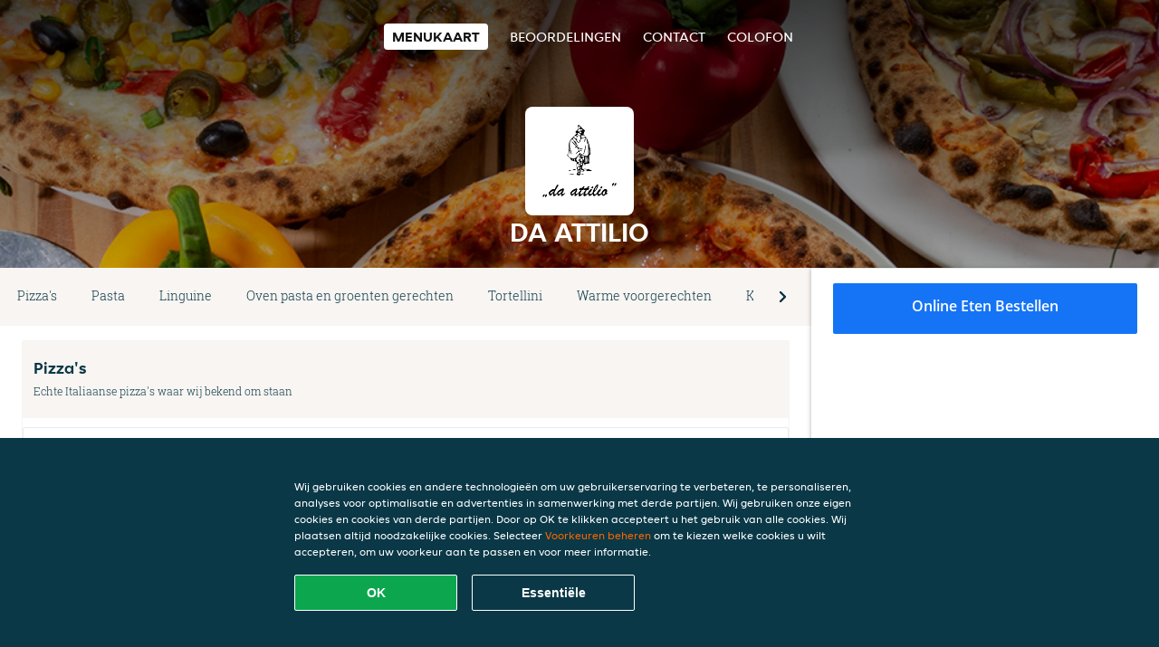

--- FILE ---
content_type: text/html; charset=utf-8
request_url: https://www.da-attilio-breda.nl/
body_size: 9691
content:
<!DOCTYPE html>
<html itemscope="itemscope" itemtype="http://schema.org/WebPage" lang="nl"
    xml:lang="nl" xmlns="http://www.w3.org/1999/xhtml">

<head>
    <title>Da Attilio - Eten bestellen in Breda</title>
    <meta name="description" content="Bekijk het menu van Da Attilio uit Breda en bestel gelijk je favoriete gerechten online. Geniet binnen minuten dankzij van een heerlijke maaltijd." />
    <meta name="keywords" content="Da Attilio, Da Attilio, eten bestellen, Da Attilio Breda, eten bezorgen, Italiaanse pizza, International, Pasta" />
    <meta http-equiv="content-type" content="text/html; charset=UTF-8" />
    <meta name="theme-color" content="#55ADDE" />
    <meta name='viewport' content='width=device-width, initial-scale=1.0, maximum-scale=1.0, user-scalable=0' />
    <meta name="showOrderModule" content="false" />
    <meta name="orderUrl" content="http://www.thuisbezorgd.nl/da-attilio-1">
    <meta name="orderButtonText" content="Online eten bestellen">
    <link rel="shortcut icon" href="/favicon.ico" />
    <link rel="stylesheet" type="text/css" href="/style/style.css?v=1433e53a937bb44739cdff66b212e4e8&amp;reset=1&w0lk8RxQJ" />
    <link rel="stylesheet" type="text/css" href="/assets/css/takeaway.css?w0lk8RxQJ" />
    <link rel="stylesheet" type="text/css" href="/font-awesome/css/font-awesome.min.css?w0lk8RxQJ" />

    <link rel="stylesheet" type="text/css" href="/tpl/template1/additives.css?w0lk8RxQJ" />    <script src="/js/jquery-3.1.1.min.js?w0lk8RxQJ"></script>
    <script src="/assets/js/app.js?w0lk8RxQJ"></script>
    <script src="/tpl/template1/additives.js?w0lk8RxQJ" /></script>    <script type="application/javascript">
    var uaCode = 'UA-2290863-1';
</script>
    <link rel="stylesheet" type="text/css" href="/basket/css/sidedishes.css?w0lk8RxQJ" />
    <script src="/js/allergens.js?w0lk8RxQJ"></script>
            <script>
            function addBasket() {}

            function menucard_ShowSideDishes() {}
        </script>
        <script>
        var site = {
            aPath: '/',
            local: '//',
            language: 'nl',
            path: '/',
            domain: 'thuisbezorgd.nl',
            cc: '1',
            tz: 'Europe/Amsterdam',
            tzData: 'Europe/Amsterdam|AMT NST +0120 +0020 CEST CET|-j.w -1j.w -1k -k -20 -10|010101010101010101010101010101010101010101012323234545454545454545454545454545454545454545454545454545454545454545454545454545454545454545454545454545454545454545454545454545454545|-2aFcj.w 11b0 1iP0 11A0 1io0 1cM0 1fA0 1a00 1fA0 1a00 1fA0 1a00 1co0 1io0 1yo0 Pc0 1a00 1fA0 1Bc0 Mo0 1tc0 Uo0 1tA0 U00 1uo0 W00 1s00 VA0 1so0 Vc0 1sM0 UM0 1wo0 Rc0 1u00 Wo0 1rA0 W00 1s00 VA0 1sM0 UM0 1w00 fV0 BCX.w 1tA0 U00 1u00 Wo0 1sm0 601k WM0 1fA0 1cM0 1cM0 1cM0 16M0 1gMM0 1a00 1fA0 1cM0 1cM0 1cM0 1fA0 1a00 1cM0 1cM0 1cM0 1cM0 1cM0 1cM0 1cM0 1fA0 1cM0 1cM0 1cM0 1cM0 1cM0 1cM0 1cM0 1cM0 1cM0 1cM0 1cM0 1fA0 1cM0 1cM0 1cM0 1cM0 1cM0 1cM0 1cM0 1cM0 1cM0 1cM0 1fA0 1o00 11A0 1o00 11A0 1o00 11A0 1qM0 WM0 1qM0 WM0 1qM0 11A0 1o00 11A0 1o00 11A0 1qM0 WM0 1qM0 WM0 1qM0 WM0 1qM0 11A0 1o00 11A0 1o00 11A0 1qM0 WM0 1qM0 WM0 1qM0 11A0 1o00 11A0 1o00 11A0 1o00 11A0 1qM0 WM0 1qM0 WM0 1qM0 11A0 1o00 11A0 1o00 11A0 1qM0 WM0 1qM0 WM0 1qM0 11A0 1o00 11A0 1o00 11A0 1o00 11A0 1qM0 WM0 1qM0 WM0 1qM0 11A0 1o00 11A0 1o00 11A0 1qM0 WM0 1qM0 WM0 1qM0 WM0 1qM0 11A0 1o00 11A0 1o00|16e5',
            cookieWall: true,
            forceGeo: false,
        }
    </script>



</head>

<body class="menu">
    

    <div class="header">
        <div id="navigationopenbutton" class="menubutton"><i class="fa fa-bars fa-2x" aria-hidden="true"></i></div>

        <div class="nav">
            <div id="navigationclosebutton" class="menubutton"><i class="fa fa-close fa-2x" aria-hidden="true"></i></div>
            <div class="nav-wrapper">
                <ul>
                    <li class="active"><a href="/" title="Bekijk de menukaart van Da Attilio">Menukaart</a></li>
<li><a href="/review" title="Bekijk beoordelingen over Da Attilio">Beoordelingen</a></li>
<li><a href="/contact" title="Neem contact op met Da Attilio">Contact</a></li>
<li><a href="/colofon" title="">colofon</a></li>
                </ul>
            </div>
        </div>
    </div>
    <div class="templaterevamped-hero">
        <div class="templaterevamped-header">
            <div class="restaurantlogo">
                <img src="//static.thuisbezorgd.nl/images/restaurants/nl/R55N7OQN/logo_465x320.png">
            </div>
            <h1>
                DA ATTILIO            </h1>
        </div>
    </div>
<div class="full">
    <div class="menucard-main">
        <div class="menuproducts"><div class="js-menu-category-bar-sticky">
    <div class="menu-category-bar-container">
        <div class="menu-category-bar menucard-container">
            <div class="menu-category-list">
                <div class="swiper-container js-swiper">
                    <div class="swiper-wrapper">
                                                                            <a href="#cat1" data-category="cat1" class="swiper-slide">Pizza's</a>
                                                    <a href="#cat2" data-category="cat2" class="swiper-slide">Pasta</a>
                                                    <a href="#cat3" data-category="cat3" class="swiper-slide">Linguine</a>
                                                    <a href="#cat4" data-category="cat4" class="swiper-slide">Oven pasta en groenten gerechten</a>
                                                    <a href="#cat5" data-category="cat5" class="swiper-slide">Tortellini</a>
                                                    <a href="#cat6" data-category="cat6" class="swiper-slide">Warme voorgerechten</a>
                                                    <a href="#cat7" data-category="cat7" class="swiper-slide">Koude voorgerechten</a>
                                                    <a href="#cat8" data-category="cat8" class="swiper-slide">Extra's</a>
                                                    <a href="#cat9" data-category="cat9" class="swiper-slide">Dessert</a>
                                                    <a href="#cat10" data-category="cat10" class="swiper-slide">Wijnen</a>
                                                    <a href="#cat11" data-category="cat11" class="swiper-slide">Dranken</a>
                                            </div>
                </div>
            </div>
            <div class="swipe-next">
                <i class="icon-ta-next-v2 swipe-next-button"></i>
            </div>
        </div>
    </div>
</div>


<div class="widget menucard-listing" id="menu">
    <div class="menucard-container order-not-available">
                                <div class="menucat menucard__meals-group" anchor-id="cat1"
                             id="cat1">
                                                        <div class="category">
                                <div class="category-name">
                                    Pizza's                                </div>
                                <div class="category-description">
                                    Echte Italiaanse pizza's waar wij bekend om staan                                </div>
                            </div>

                            <div class="product-container">
                                                    <div itemscope itemtype="http://schema.org/Product">
                                                                <div class="addtobasket order-not-available" data-min-age="0"
                                             data-template="templaterevamped"
                                             onclick="menucard_ShowSideDishes('3QP551P07O','3Q5R10R5N', '0', 'templaterevamped'); return false;">
                                                                                        <div class="meal-wrapper">
                                <div class="product-name" itemprop="name">
                                    Pizza quattro formaggi                                    <span onclick="allergens(event); return false" class="meal-allergens" title="Meer productinformatie"  data-name="Pizza quattro formaggi" data-allergens="A,Wh,G"   data-template="templaterevamped"></span>                                                                    </div> <!-- product-name -->

                                                                    <div class="product-description"
                                         itemprop="description">Tomaten en vier soorten kaas                                    </div>
                                                                    <div itemprop="offers" itemscope itemtype="http://schema.org/Offer">
                                    <div class="product-price" itemprop="price">
                                        € 17,00                                    </div>
                                </div>
                                                                    <div class="meal-description-attribute-descriptions">
                                        incl. statiegeld (€ 0,00)                                    </div>
                                                                                </div>
                                                                            <div class="product-order-button"></div>
                            </div> <!-- add simple product div OR show sidedish div -->
                    </div><!--itemscope schema product -->
                                        <div itemscope itemtype="http://schema.org/Product">
                                                                <div class="addtobasket order-not-available" data-min-age="0"
                                             data-template="templaterevamped"
                                             onclick="menucard_ShowSideDishes('37O551P07O','3Q5R10R5N', '0', 'templaterevamped'); return false;">
                                                                                        <div class="meal-wrapper">
                                <div class="product-name" itemprop="name">
                                    Pizza romagna                                    <span onclick="allergens(event); return false" class="meal-allergens" title="Meer productinformatie"  data-name="Pizza romagna" data-allergens="A,Wh,G" data-additives="2,2.2,2.1"  data-template="templaterevamped"></span>                                                                    </div> <!-- product-name -->

                                                                    <div class="product-description"
                                         itemprop="description">Tomaten, mozzarella, ham, champignons en ei                                    </div>
                                                                    <div itemprop="offers" itemscope itemtype="http://schema.org/Offer">
                                    <div class="product-price" itemprop="price">
                                        € 16,00                                    </div>
                                </div>
                                                                    <div class="meal-description-attribute-descriptions">
                                        incl. statiegeld (€ 0,00)                                    </div>
                                                                                </div>
                                                                            <div class="product-order-button"></div>
                            </div> <!-- add simple product div OR show sidedish div -->
                    </div><!--itemscope schema product -->
                                        <div itemscope itemtype="http://schema.org/Product">
                                                                <div class="addtobasket order-not-available" data-min-age="0"
                                             data-template="templaterevamped"
                                             onclick="menucard_ShowSideDishes('305551P07O','3Q5R10R5N', '0', 'templaterevamped'); return false;">
                                                                                        <div class="meal-wrapper">
                                <div class="product-name" itemprop="name">
                                    Pizza calabrese                                    <span onclick="allergens(event); return false" class="meal-allergens" title="Meer productinformatie"  data-name="Pizza calabrese" data-allergens="A,Wh,G" data-additives="2,2.2,2.1"  data-template="templaterevamped"></span>                                                                    </div> <!-- product-name -->

                                                                    <div class="product-description"
                                         itemprop="description">Pittige Italiaanse worst, gedroogde tomaten en mozzarella                                    </div>
                                                                    <div itemprop="offers" itemscope itemtype="http://schema.org/Offer">
                                    <div class="product-price" itemprop="price">
                                        € 15,50                                    </div>
                                </div>
                                                                    <div class="meal-description-attribute-descriptions">
                                        incl. statiegeld (€ 0,00)                                    </div>
                                                                                </div>
                                                                            <div class="product-order-button"></div>
                            </div> <!-- add simple product div OR show sidedish div -->
                    </div><!--itemscope schema product -->
                                        <div itemscope itemtype="http://schema.org/Product">
                                                                <div class="addtobasket order-not-available" data-min-age="0"
                                             data-template="templaterevamped"
                                             onclick="menucard_ShowSideDishes('331P51P07O','3Q5R10R5N', '0', 'templaterevamped'); return false;">
                                                                                        <div class="meal-wrapper">
                                <div class="product-name" itemprop="name">
                                    Pizza borromea                                    <span onclick="allergens(event); return false" class="meal-allergens" title="Meer productinformatie"  data-name="Pizza borromea" data-allergens="A,Wh,G" data-additives="2,2.2,2.1"  data-template="templaterevamped"></span>                                                                    </div> <!-- product-name -->

                                                                    <div class="product-description"
                                         itemprop="description">Tomaten, mozzarella, ham en champignons                                    </div>
                                                                    <div itemprop="offers" itemscope itemtype="http://schema.org/Offer">
                                    <div class="product-price" itemprop="price">
                                        € 14,00                                    </div>
                                </div>
                                                                    <div class="meal-description-attribute-descriptions">
                                        incl. statiegeld (€ 0,00)                                    </div>
                                                                                </div>
                                                                            <div class="product-order-button"></div>
                            </div> <!-- add simple product div OR show sidedish div -->
                    </div><!--itemscope schema product -->
                                        <div itemscope itemtype="http://schema.org/Product">
                                                                <div class="addtobasket order-not-available" data-min-age="0"
                                             data-template="templaterevamped"
                                             onclick="menucard_ShowSideDishes('3NNP51P07O','3Q5R10R5N', '0', 'templaterevamped'); return false;">
                                                                                        <div class="meal-wrapper">
                                <div class="product-name" itemprop="name">
                                    Pizza pollo                                    <span onclick="allergens(event); return false" class="meal-allergens" title="Meer productinformatie"  data-name="Pizza pollo" data-allergens="A,Wh,G,O"   data-template="templaterevamped"></span>                                                                    </div> <!-- product-name -->

                                                                    <div class="product-description"
                                         itemprop="description">Tomaten, mozzarella en kip                                    </div>
                                                                    <div itemprop="offers" itemscope itemtype="http://schema.org/Offer">
                                    <div class="product-price" itemprop="price">
                                        € 16,00                                    </div>
                                </div>
                                                                    <div class="meal-description-attribute-descriptions">
                                        incl. statiegeld (€ 0,00)                                    </div>
                                                                                </div>
                                                                            <div class="product-order-button"></div>
                            </div> <!-- add simple product div OR show sidedish div -->
                    </div><!--itemscope schema product -->
                                        <div itemscope itemtype="http://schema.org/Product">
                                                                <div class="addtobasket order-not-available" data-min-age="0"
                                             data-template="templaterevamped"
                                             onclick="menucard_ShowSideDishes('3P5551P07O','3Q5R10R5N', '0', 'templaterevamped'); return false;">
                                                                                        <div class="meal-wrapper">
                                <div class="product-name" itemprop="name">
                                    Pizza jonica                                    <span onclick="allergens(event); return false" class="meal-allergens" title="Meer productinformatie"  data-name="Pizza jonica" data-allergens="A,Wh,D,G"   data-template="templaterevamped"></span>                                                                    </div> <!-- product-name -->

                                                                    <div class="product-description"
                                         itemprop="description">Tomaten, mozzarella, tonijn en uien                                    </div>
                                                                    <div itemprop="offers" itemscope itemtype="http://schema.org/Offer">
                                    <div class="product-price" itemprop="price">
                                        € 16,00                                    </div>
                                </div>
                                                                    <div class="meal-description-attribute-descriptions">
                                        incl. statiegeld (€ 0,00)                                    </div>
                                                                                </div>
                                                                            <div class="product-order-button"></div>
                            </div> <!-- add simple product div OR show sidedish div -->
                    </div><!--itemscope schema product -->
                                        <div itemscope itemtype="http://schema.org/Product">
                                                                <div class="addtobasket order-not-available" data-min-age="0"
                                             data-template="templaterevamped"
                                             onclick="menucard_ShowSideDishes('35NP51P07O','3Q5R10R5N', '0', 'templaterevamped'); return false;">
                                                                                        <div class="meal-wrapper">
                                <div class="product-name" itemprop="name">
                                    Pizza quattro stagioni                                    <span onclick="allergens(event); return false" class="meal-allergens" title="Meer productinformatie"  data-name="Pizza quattro stagioni" data-allergens="A,Wh,G" data-additives="2,2.2,2.1"  data-template="templaterevamped"></span>                                                                    </div> <!-- product-name -->

                                                                    <div class="product-description"
                                         itemprop="description">Tomaten, mozzarella, ham, salami, paprika en champignons                                    </div>
                                                                    <div itemprop="offers" itemscope itemtype="http://schema.org/Offer">
                                    <div class="product-price" itemprop="price">
                                        € 16,00                                    </div>
                                </div>
                                                                    <div class="meal-description-attribute-descriptions">
                                        incl. statiegeld (€ 0,00)                                    </div>
                                                                                </div>
                                                                            <div class="product-order-button"></div>
                            </div> <!-- add simple product div OR show sidedish div -->
                    </div><!--itemscope schema product -->
                                        <div itemscope itemtype="http://schema.org/Product">
                                                                <div class="addtobasket order-not-available" data-min-age="0"
                                             data-template="templaterevamped"
                                             onclick="menucard_ShowSideDishes('370P51P07O','3Q5R10R5N', '0', 'templaterevamped'); return false;">
                                                                                        <div class="meal-wrapper">
                                <div class="product-name" itemprop="name">
                                    Pizza toscana                                    <span onclick="allergens(event); return false" class="meal-allergens" title="Meer productinformatie"  data-name="Pizza toscana" data-allergens="A,Wh,G" data-additives="2,2.2,2.1"  data-template="templaterevamped"></span>                                                                    </div> <!-- product-name -->

                                                                    <div class="product-description"
                                         itemprop="description">Mozzarella, champignons en Toscaanse worst                                    </div>
                                                                    <div itemprop="offers" itemscope itemtype="http://schema.org/Offer">
                                    <div class="product-price" itemprop="price">
                                        € 16,00                                    </div>
                                </div>
                                                                    <div class="meal-description-attribute-descriptions">
                                        incl. statiegeld (€ 0,00)                                    </div>
                                                                                </div>
                                                                            <div class="product-order-button"></div>
                            </div> <!-- add simple product div OR show sidedish div -->
                    </div><!--itemscope schema product -->
                                        <div itemscope itemtype="http://schema.org/Product">
                                                                <div class="addtobasket order-not-available" data-min-age="0"
                                             data-template="templaterevamped"
                                             onclick="menucard_ShowSideDishes('3O3P51P07O','3Q5R10R5N', '0', 'templaterevamped'); return false;">
                                                                                        <div class="meal-wrapper">
                                <div class="product-name" itemprop="name">
                                    Pizza Hawaii                                    <span onclick="allergens(event); return false" class="meal-allergens" title="Meer productinformatie"  data-name="Pizza Hawaii" data-allergens="A,Wh,G" data-additives="2,2.2,2.1"  data-template="templaterevamped"></span>                                                                    </div> <!-- product-name -->

                                                                    <div class="product-description"
                                         itemprop="description">Tomaten, mozzarella, ham en ananas                                    </div>
                                                                    <div itemprop="offers" itemscope itemtype="http://schema.org/Offer">
                                    <div class="product-price" itemprop="price">
                                        € 15,50                                    </div>
                                </div>
                                                                    <div class="meal-description-attribute-descriptions">
                                        incl. statiegeld (€ 0,00)                                    </div>
                                                                                </div>
                                                                            <div class="product-order-button"></div>
                            </div> <!-- add simple product div OR show sidedish div -->
                    </div><!--itemscope schema product -->
                                        <div itemscope itemtype="http://schema.org/Product">
                                                                <div class="addtobasket order-not-available" data-min-age="0"
                                             data-template="templaterevamped"
                                             onclick="menucard_ShowSideDishes('373P51P07O','3Q5R10R5N', '0', 'templaterevamped'); return false;">
                                                                                        <div class="meal-wrapper">
                                <div class="product-name" itemprop="name">
                                    Pizza contadina                                    <span onclick="allergens(event); return false" class="meal-allergens" title="Meer productinformatie"  data-name="Pizza contadina" data-allergens="A,Wh,G,O"   data-template="templaterevamped"></span>                                                                    </div> <!-- product-name -->

                                                                    <div class="product-description"
                                         itemprop="description">Tomaten, mozzarella, kip, uien en paprika                                    </div>
                                                                    <div itemprop="offers" itemscope itemtype="http://schema.org/Offer">
                                    <div class="product-price" itemprop="price">
                                        € 17,00                                    </div>
                                </div>
                                                                    <div class="meal-description-attribute-descriptions">
                                        incl. statiegeld (€ 0,00)                                    </div>
                                                                                </div>
                                                                            <div class="product-order-button"></div>
                            </div> <!-- add simple product div OR show sidedish div -->
                    </div><!--itemscope schema product -->
                                        <div itemscope itemtype="http://schema.org/Product">
                                                                <div class="addtobasket order-not-available" data-min-age="0"
                                             data-template="templaterevamped"
                                             onclick="menucard_ShowSideDishes('3NP551P07O','3Q5R10R5N', '0', 'templaterevamped'); return false;">
                                                                                        <div class="meal-wrapper">
                                <div class="product-name" itemprop="name">
                                    Pizza gorgonzola                                    <span onclick="allergens(event); return false" class="meal-allergens" title="Meer productinformatie"  data-name="Pizza gorgonzola" data-allergens="A,Wh,G"   data-template="templaterevamped"></span>                                                                    </div> <!-- product-name -->

                                                                    <div class="product-description"
                                         itemprop="description">Tomaten, mozzarella en gorgonzola                                    </div>
                                                                    <div itemprop="offers" itemscope itemtype="http://schema.org/Offer">
                                    <div class="product-price" itemprop="price">
                                        € 15,50                                    </div>
                                </div>
                                                                    <div class="meal-description-attribute-descriptions">
                                        incl. statiegeld (€ 0,00)                                    </div>
                                                                                </div>
                                                                            <div class="product-order-button"></div>
                            </div> <!-- add simple product div OR show sidedish div -->
                    </div><!--itemscope schema product -->
                                        <div itemscope itemtype="http://schema.org/Product">
                                                                <div class="addtobasket order-not-available" data-min-age="0"
                                             data-template="templaterevamped"
                                             onclick="menucard_ShowSideDishes('30OP51P07O','3Q5R10R5N', '0', 'templaterevamped'); return false;">
                                                                                        <div class="meal-wrapper">
                                <div class="product-name" itemprop="name">
                                    Pizza Margherita                                    <span onclick="allergens(event); return false" class="meal-allergens" title="Meer productinformatie"  data-name="Pizza Margherita" data-allergens="A,Wh,G"   data-template="templaterevamped"></span>                                                                    </div> <!-- product-name -->

                                                                    <div class="product-description"
                                         itemprop="description">Tomaten en mozzarella                                    </div>
                                                                    <div itemprop="offers" itemscope itemtype="http://schema.org/Offer">
                                    <div class="product-price" itemprop="price">
                                        € 11,50                                    </div>
                                </div>
                                                                    <div class="meal-description-attribute-descriptions">
                                        incl. statiegeld (€ 0,00)                                    </div>
                                                                                </div>
                                                                            <div class="product-order-button"></div>
                            </div> <!-- add simple product div OR show sidedish div -->
                    </div><!--itemscope schema product -->
                                        <div itemscope itemtype="http://schema.org/Product">
                                                                <div class="addtobasket order-not-available" data-min-age="0"
                                             data-template="templaterevamped"
                                             onclick="menucard_ShowSideDishes('33OP51P07O','3Q5R10R5N', '0', 'templaterevamped'); return false;">
                                                                                        <div class="meal-wrapper">
                                <div class="product-name" itemprop="name">
                                    Pizza prosciutto                                    <span onclick="allergens(event); return false" class="meal-allergens" title="Meer productinformatie"  data-name="Pizza prosciutto" data-allergens="A,Wh,G,O" data-additives="2,2.2,2.1"  data-template="templaterevamped"></span>                                                                    </div> <!-- product-name -->

                                                                    <div class="product-description"
                                         itemprop="description">Tomaten, mozzarella en ham                                    </div>
                                                                    <div itemprop="offers" itemscope itemtype="http://schema.org/Offer">
                                    <div class="product-price" itemprop="price">
                                        € 13,00                                    </div>
                                </div>
                                                                    <div class="meal-description-attribute-descriptions">
                                        incl. statiegeld (€ 0,00)                                    </div>
                                                                                </div>
                                                                            <div class="product-order-button"></div>
                            </div> <!-- add simple product div OR show sidedish div -->
                    </div><!--itemscope schema product -->
                                        <div itemscope itemtype="http://schema.org/Product">
                                                                <div class="addtobasket order-not-available" data-min-age="0"
                                             data-template="templaterevamped"
                                             onclick="menucard_ShowSideDishes('3POP51P07O','3Q5R10R5N', '0', 'templaterevamped'); return false;">
                                                                                        <div class="meal-wrapper">
                                <div class="product-name" itemprop="name">
                                    Pizza salami                                    <span onclick="allergens(event); return false" class="meal-allergens" title="Meer productinformatie"  data-name="Pizza salami" data-allergens="A,Wh,G" data-additives="2,2.2,2.1"  data-template="templaterevamped"></span>                                                                    </div> <!-- product-name -->

                                                                    <div class="product-description"
                                         itemprop="description">Tomaten, mozzarella en salami                                    </div>
                                                                    <div itemprop="offers" itemscope itemtype="http://schema.org/Offer">
                                    <div class="product-price" itemprop="price">
                                        € 13,00                                    </div>
                                </div>
                                                                    <div class="meal-description-attribute-descriptions">
                                        incl. statiegeld (€ 0,00)                                    </div>
                                                                                </div>
                                                                            <div class="product-order-button"></div>
                            </div> <!-- add simple product div OR show sidedish div -->
                    </div><!--itemscope schema product -->
                                        <div itemscope itemtype="http://schema.org/Product">
                                                                <div class="addtobasket order-not-available" data-min-age="0"
                                             data-template="templaterevamped"
                                             onclick="menucard_ShowSideDishes('377551P07O','3Q5R10R5N', '0', 'templaterevamped'); return false;">
                                                                                        <div class="meal-wrapper">
                                <div class="product-name" itemprop="name">
                                    Pizza parma                                    <span onclick="allergens(event); return false" class="meal-allergens" title="Meer productinformatie"  data-name="Pizza parma" data-allergens="A,Wh,G" data-additives="2,2.2,2.1"  data-template="templaterevamped"></span>                                                                    </div> <!-- product-name -->

                                                                    <div class="product-description"
                                         itemprop="description">Tomaten, mozzarella, rauwe italiaanse ham, rucola en grana                                    </div>
                                                                    <div itemprop="offers" itemscope itemtype="http://schema.org/Offer">
                                    <div class="product-price" itemprop="price">
                                        € 18,00                                    </div>
                                </div>
                                                                    <div class="meal-description-attribute-descriptions">
                                        incl. statiegeld (€ 0,00)                                    </div>
                                                                                </div>
                                                                            <div class="product-order-button"></div>
                            </div> <!-- add simple product div OR show sidedish div -->
                    </div><!--itemscope schema product -->
                                        <div itemscope itemtype="http://schema.org/Product">
                                                                <div class="addtobasket order-not-available" data-min-age="0"
                                             data-template="templaterevamped"
                                             onclick="menucard_ShowSideDishes('3ROP51P07O','3Q5R10R5N', '0', 'templaterevamped'); return false;">
                                                                                        <div class="meal-wrapper">
                                <div class="product-name" itemprop="name">
                                    Pizza funghi                                    <span onclick="allergens(event); return false" class="meal-allergens" title="Meer productinformatie"  data-name="Pizza funghi" data-allergens="A,Wh,G"   data-template="templaterevamped"></span>                                                                    </div> <!-- product-name -->

                                                                    <div class="product-description"
                                         itemprop="description">Tomaten, mozzarella en champignons                                    </div>
                                                                    <div itemprop="offers" itemscope itemtype="http://schema.org/Offer">
                                    <div class="product-price" itemprop="price">
                                        € 13,00                                    </div>
                                </div>
                                                                    <div class="meal-description-attribute-descriptions">
                                        incl. statiegeld (€ 0,00)                                    </div>
                                                                                </div>
                                                                            <div class="product-order-button"></div>
                            </div> <!-- add simple product div OR show sidedish div -->
                    </div><!--itemscope schema product -->
                                        <div itemscope itemtype="http://schema.org/Product">
                                                                <div class="addtobasket order-not-available" data-min-age="0"
                                             data-template="templaterevamped"
                                             onclick="menucard_ShowSideDishes('3N5P51P07O','3Q5R10R5N', '0', 'templaterevamped'); return false;">
                                                                                        <div class="meal-wrapper">
                                <div class="product-name" itemprop="name">
                                    Pizza Siciliana                                    <span onclick="allergens(event); return false" class="meal-allergens" title="Meer productinformatie"  data-name="Pizza Siciliana" data-allergens="A,Wh,D,G"   data-template="templaterevamped"></span>                                                                    </div> <!-- product-name -->

                                                                    <div class="product-description"
                                         itemprop="description">Tomaten, mozzarella, kappertjes, olijven en ansjovis                                    </div>
                                                                    <div itemprop="offers" itemscope itemtype="http://schema.org/Offer">
                                    <div class="product-price" itemprop="price">
                                        € 14,50                                    </div>
                                </div>
                                                                    <div class="meal-description-attribute-descriptions">
                                        incl. statiegeld (€ 0,00)                                    </div>
                                                                                </div>
                                                                            <div class="product-order-button"></div>
                            </div> <!-- add simple product div OR show sidedish div -->
                    </div><!--itemscope schema product -->
                                        <div itemscope itemtype="http://schema.org/Product">
                                                                <div class="addtobasket order-not-available" data-min-age="0"
                                             data-template="templaterevamped"
                                             onclick="menucard_ShowSideDishes('3PQ551P07O','3Q5R10R5N', '0', 'templaterevamped'); return false;">
                                                                                        <div class="meal-wrapper">
                                <div class="product-name" itemprop="name">
                                    Pizza calzone                                    <span onclick="allergens(event); return false" class="meal-allergens" title="Meer productinformatie"  data-name="Pizza calzone" data-allergens="A,Wh,C,G,L,O" data-additives="2,2.2,2.1"  data-template="templaterevamped"></span>                                                                    </div> <!-- product-name -->

                                                                    <div class="product-description"
                                         itemprop="description">Gevulde pizza met tomaten, mozzarella, ham, salami, champignons, paprika, uien en overgoten met bolognesesaus                                    </div>
                                                                    <div itemprop="offers" itemscope itemtype="http://schema.org/Offer">
                                    <div class="product-price" itemprop="price">
                                        € 18,50                                    </div>
                                </div>
                                                                    <div class="meal-description-attribute-descriptions">
                                        incl. statiegeld (€ 0,00)                                    </div>
                                                                                </div>
                                                                            <div class="product-order-button"></div>
                            </div> <!-- add simple product div OR show sidedish div -->
                    </div><!--itemscope schema product -->
                                        <div itemscope itemtype="http://schema.org/Product">
                                                                <div class="addtobasket order-not-available" data-min-age="0"
                                             data-template="templaterevamped"
                                             onclick="menucard_ShowSideDishes('3NR551P07O','3Q5R10R5N', '0', 'templaterevamped'); return false;">
                                                                                        <div class="meal-wrapper">
                                <div class="product-name" itemprop="name">
                                    Pizza vegetariana                                    <span onclick="allergens(event); return false" class="meal-allergens" title="Meer productinformatie"  data-name="Pizza vegetariana" data-allergens="A,Wh,G"   data-template="templaterevamped"></span>                                                                    </div> <!-- product-name -->

                                                                    <div class="product-description"
                                         itemprop="description">Tomaten, mozzarella, artisjok, spinazie, champignons, ui en paprika                                    </div>
                                                                    <div itemprop="offers" itemscope itemtype="http://schema.org/Offer">
                                    <div class="product-price" itemprop="price">
                                        € 16,00                                    </div>
                                </div>
                                                                    <div class="meal-description-attribute-descriptions">
                                        incl. statiegeld (€ 0,00)                                    </div>
                                                                                </div>
                                                                            <div class="product-order-button"></div>
                            </div> <!-- add simple product div OR show sidedish div -->
                    </div><!--itemscope schema product -->
                                        <div itemscope itemtype="http://schema.org/Product">
                                                                <div class="addtobasket order-not-available" data-min-age="0"
                                             data-template="templaterevamped"
                                             onclick="menucard_ShowSideDishes('3QR551P07O','3Q5R10R5N', '0', 'templaterevamped'); return false;">
                                                                                        <div class="meal-wrapper">
                                <div class="product-name" itemprop="name">
                                    Pizza frutti di mare                                    <span onclick="allergens(event); return false" class="meal-allergens" title="Meer productinformatie"  data-name="Pizza frutti di mare" data-allergens="A,Wh,B,D,G,R"   data-template="templaterevamped"></span>                                                                    </div> <!-- product-name -->

                                                                    <div class="product-description"
                                         itemprop="description">Tomaten, mozzarella en verschillende zeevruchten                                    </div>
                                                                    <div itemprop="offers" itemscope itemtype="http://schema.org/Offer">
                                    <div class="product-price" itemprop="price">
                                        € 16,50                                    </div>
                                </div>
                                                                    <div class="meal-description-attribute-descriptions">
                                        incl. statiegeld (€ 0,00)                                    </div>
                                                                                </div>
                                                                            <div class="product-order-button"></div>
                            </div> <!-- add simple product div OR show sidedish div -->
                    </div><!--itemscope schema product -->
                                </div> <!-- product-container -->
        </div> <!-- menucat -->
                                <div class="menucat menucard__meals-group" anchor-id="cat2"
                             id="cat2">
                                                        <div class="category">
                                <div class="category-name">
                                    Pasta                                </div>
                                <div class="category-description">
                                    Echte Italiaanse pasta's met de keuze uit spaghetti of penne                                </div>
                            </div>

                            <div class="product-container">
                                                    <div itemscope itemtype="http://schema.org/Product">
                                                                <div class="addtobasket order-not-available" data-min-age="0"
                                             data-template="templaterevamped"
                                             onclick="menucard_ShowSideDishes('31PP51P07O','307R10R5N', '0', 'templaterevamped'); return false;">
                                                                                        <div class="meal-wrapper">
                                <div class="product-name" itemprop="name">
                                    Pasta attilio                                    <span onclick="allergens(event); return false" class="meal-allergens" title="Meer productinformatie"  data-name="Pasta attilio" data-allergens="A,Wh,D,L,O"   data-template="templaterevamped"></span>                                                                    </div> <!-- product-name -->

                                                                    <div class="product-description"
                                         itemprop="description">Met zalm, spinazie en roomsaus                                    </div>
                                                                    <div itemprop="offers" itemscope itemtype="http://schema.org/Offer">
                                    <div class="product-price" itemprop="price">
                                        € 18,00                                    </div>
                                </div>
                                                                    <div class="meal-description-attribute-descriptions">
                                        incl. statiegeld (€ 0,00)                                    </div>
                                                                                </div>
                                                                            <div class="product-order-button"></div>
                            </div> <!-- add simple product div OR show sidedish div -->
                    </div><!--itemscope schema product -->
                                        <div itemscope itemtype="http://schema.org/Product">
                                                                <div class="addtobasket order-not-available" data-min-age="0"
                                             data-template="templaterevamped"
                                             onclick="menucard_ShowSideDishes('37PP51P07O','307R10R5N', '0', 'templaterevamped'); return false;">
                                                                                        <div class="meal-wrapper">
                                <div class="product-name" itemprop="name">
                                    Pasta 4 formaggi                                    <span onclick="allergens(event); return false" class="meal-allergens" title="Meer productinformatie"  data-name="Pasta 4 formaggi" data-allergens="A,Wh,G"   data-template="templaterevamped"></span>                                                                    </div> <!-- product-name -->

                                                                    <div class="product-description"
                                         itemprop="description">Met vier soorten Italiaanse kaas                                    </div>
                                                                    <div itemprop="offers" itemscope itemtype="http://schema.org/Offer">
                                    <div class="product-price" itemprop="price">
                                        € 17,00                                    </div>
                                </div>
                                                                    <div class="meal-description-attribute-descriptions">
                                        incl. statiegeld (€ 0,00)                                    </div>
                                                                                </div>
                                                                            <div class="product-order-button"></div>
                            </div> <!-- add simple product div OR show sidedish div -->
                    </div><!--itemscope schema product -->
                                        <div itemscope itemtype="http://schema.org/Product">
                                                                <div class="addtobasket order-not-available" data-min-age="0"
                                             data-template="templaterevamped"
                                             onclick="menucard_ShowSideDishes('307P51P07O','307R10R5N', '0', 'templaterevamped'); return false;">
                                                                                        <div class="meal-wrapper">
                                <div class="product-name" itemprop="name">
                                    Pasta arrabiata                                    <span onclick="allergens(event); return false" class="meal-allergens" title="Meer productinformatie"  data-name="Pasta arrabiata" data-allergens="A,Wh"   data-template="templaterevamped"></span>                                                                    </div> <!-- product-name -->

                                                                    <div class="product-description"
                                         itemprop="description">Met pikante tomatensaus                                    </div>
                                                                    <div itemprop="offers" itemscope itemtype="http://schema.org/Offer">
                                    <div class="product-price" itemprop="price">
                                        € 12,00                                    </div>
                                </div>
                                                                    <div class="meal-description-attribute-descriptions">
                                        incl. statiegeld (€ 0,00)                                    </div>
                                                                                </div>
                                                                            <div class="product-order-button"></div>
                            </div> <!-- add simple product div OR show sidedish div -->
                    </div><!--itemscope schema product -->
                                        <div itemscope itemtype="http://schema.org/Product">
                                                                <div class="addtobasket order-not-available" data-min-age="0"
                                             data-template="templaterevamped"
                                             onclick="menucard_ShowSideDishes('3R7P51P07O','307R10R5N', '0', 'templaterevamped'); return false;">
                                                                                        <div class="meal-wrapper">
                                <div class="product-name" itemprop="name">
                                    Pasta amatriciana                                    <span onclick="allergens(event); return false" class="meal-allergens" title="Meer productinformatie"  data-name="Pasta amatriciana" data-allergens="A,Wh,G" data-additives="2,2.2,2.1"  data-template="templaterevamped"></span>                                                                    </div> <!-- product-name -->

                                                                    <div class="product-description"
                                         itemprop="description">Met spek, uien en tomatensaus                                    </div>
                                                                    <div itemprop="offers" itemscope itemtype="http://schema.org/Offer">
                                    <div class="product-price" itemprop="price">
                                        € 13,50                                    </div>
                                </div>
                                                                    <div class="meal-description-attribute-descriptions">
                                        incl. statiegeld (€ 0,00)                                    </div>
                                                                                </div>
                                                                            <div class="product-order-button"></div>
                            </div> <!-- add simple product div OR show sidedish div -->
                    </div><!--itemscope schema product -->
                                        <div itemscope itemtype="http://schema.org/Product">
                                                                <div class="addtobasket order-not-available" data-min-age="0"
                                             data-template="templaterevamped"
                                             onclick="menucard_ShowSideDishes('3P7P51P07O','307R10R5N', '0', 'templaterevamped'); return false;">
                                                                                        <div class="meal-wrapper">
                                <div class="product-name" itemprop="name">
                                    Pasta bolognese                                    <span onclick="allergens(event); return false" class="meal-allergens" title="Meer productinformatie"  data-name="Pasta bolognese" data-allergens="A,Wh,C,G,L,O"   data-template="templaterevamped"></span>                                                                    </div> <!-- product-name -->

                                                                    <div class="product-description"
                                         itemprop="description">Met tomaten-rundergehakt saus                                    </div>
                                                                    <div itemprop="offers" itemscope itemtype="http://schema.org/Offer">
                                    <div class="product-price" itemprop="price">
                                        € 13,00                                    </div>
                                </div>
                                                                    <div class="meal-description-attribute-descriptions">
                                        incl. statiegeld (€ 0,00)                                    </div>
                                                                                </div>
                                                                            <div class="product-order-button"></div>
                            </div> <!-- add simple product div OR show sidedish div -->
                    </div><!--itemscope schema product -->
                                        <div itemscope itemtype="http://schema.org/Product">
                                                                <div class="addtobasket order-not-available" data-min-age="0"
                                             data-template="templaterevamped"
                                             onclick="menucard_ShowSideDishes('3OPP51P07O','307R10R5N', '0', 'templaterevamped'); return false;">
                                                                                        <div class="meal-wrapper">
                                <div class="product-name" itemprop="name">
                                    Pasta gorgonzola                                    <span onclick="allergens(event); return false" class="meal-allergens" title="Meer productinformatie"  data-name="Pasta gorgonzola" data-allergens="A,Wh,G"   data-template="templaterevamped"></span>                                                                    </div> <!-- product-name -->

                                                                    <div class="product-description"
                                         itemprop="description">Met gorgonzola, rucola en pijnboompitten                                    </div>
                                                                    <div itemprop="offers" itemscope itemtype="http://schema.org/Offer">
                                    <div class="product-price" itemprop="price">
                                        € 16,50                                    </div>
                                </div>
                                                                    <div class="meal-description-attribute-descriptions">
                                        incl. statiegeld (€ 0,00)                                    </div>
                                                                                </div>
                                                                            <div class="product-order-button"></div>
                            </div> <!-- add simple product div OR show sidedish div -->
                    </div><!--itemscope schema product -->
                                        <div itemscope itemtype="http://schema.org/Product">
                                                                <div class="addtobasket order-not-available" data-min-age="0"
                                             data-template="templaterevamped"
                                             onclick="menucard_ShowSideDishes('337P51P07O','307R10R5N', '0', 'templaterevamped'); return false;">
                                                                                        <div class="meal-wrapper">
                                <div class="product-name" itemprop="name">
                                    Pasta carbonara                                    <span onclick="allergens(event); return false" class="meal-allergens" title="Meer productinformatie"  data-name="Pasta carbonara" data-allergens="A,Wh,C,G" data-additives="2,2.2,2.1"  data-template="templaterevamped"></span>                                                                    </div> <!-- product-name -->

                                                                    <div class="product-description"
                                         itemprop="description">Met ei, spek, roomsaus en parmezaan                                    </div>
                                                                    <div itemprop="offers" itemscope itemtype="http://schema.org/Offer">
                                    <div class="product-price" itemprop="price">
                                        € 15,50                                    </div>
                                </div>
                                                                    <div class="meal-description-attribute-descriptions">
                                        incl. statiegeld (€ 0,00)                                    </div>
                                                                                </div>
                                                                            <div class="product-order-button"></div>
                            </div> <!-- add simple product div OR show sidedish div -->
                    </div><!--itemscope schema product -->
                                        <div itemscope itemtype="http://schema.org/Product">
                                                                <div class="addtobasket order-not-available" data-min-age="0"
                                             data-template="templaterevamped"
                                             onclick="menucard_ShowSideDishes('3Q5P51P07O','307R10R5N', '0', 'templaterevamped'); return false;">
                                                                                        <div class="meal-wrapper">
                                <div class="product-name" itemprop="name">
                                    Pasta boscaiola                                    <span onclick="allergens(event); return false" class="meal-allergens" title="Meer productinformatie"  data-name="Pasta boscaiola" data-allergens="A,Wh,G,L,O" data-additives="2,2.2,2.1"  data-template="templaterevamped"></span>                                                                    </div> <!-- product-name -->

                                                                    <div class="product-description"
                                         itemprop="description">Met champignons, kip en tomaten roomsaus                                    </div>
                                                                    <div itemprop="offers" itemscope itemtype="http://schema.org/Offer">
                                    <div class="product-price" itemprop="price">
                                        € 15,50                                    </div>
                                </div>
                                                                    <div class="meal-description-attribute-descriptions">
                                        incl. statiegeld (€ 0,00)                                    </div>
                                                                                </div>
                                                                            <div class="product-order-button"></div>
                            </div> <!-- add simple product div OR show sidedish div -->
                    </div><!--itemscope schema product -->
                                        <div itemscope itemtype="http://schema.org/Product">
                                                                <div class="addtobasket order-not-available" data-min-age="0"
                                             data-template="templaterevamped"
                                             onclick="menucard_ShowSideDishes('355P51P07O','307R10R5N', '0', 'templaterevamped'); return false;">
                                                                                        <div class="meal-wrapper">
                                <div class="product-name" itemprop="name">
                                    Pasta gambarotta                                    <span onclick="allergens(event); return false" class="meal-allergens" title="Meer productinformatie"  data-name="Pasta gambarotta" data-allergens="A,Wh,L"   data-template="templaterevamped"></span>                                                                    </div> <!-- product-name -->

                                                                    <div class="product-description"
                                         itemprop="description">Met uien, olijven, paprika en champignons-tomatensaus                                    </div>
                                                                    <div itemprop="offers" itemscope itemtype="http://schema.org/Offer">
                                    <div class="product-price" itemprop="price">
                                        € 14,00                                    </div>
                                </div>
                                                                    <div class="meal-description-attribute-descriptions">
                                        incl. statiegeld (€ 0,00)                                    </div>
                                                                                </div>
                                                                            <div class="product-order-button"></div>
                            </div> <!-- add simple product div OR show sidedish div -->
                    </div><!--itemscope schema product -->
                                </div> <!-- product-container -->
        </div> <!-- menucat -->
                                <div class="menucat menucard__meals-group" anchor-id="cat3"
                             id="cat3">
                                                        <div class="category">
                                <div class="category-name">
                                    Linguine                                </div>
                                <div class="category-description">
                                    Smalle lintpasta                                </div>
                            </div>

                            <div class="product-container">
                                                    <div itemscope itemtype="http://schema.org/Product">
                                                                <div class="addtobasket order-not-available" data-min-age="0"
                                             data-template="templaterevamped"
                                             onclick="menucard_ShowSideDishes('3RPO51P07O','30OR10R5N', '0', 'templaterevamped'); return false;">
                                                                                        <div class="meal-wrapper">
                                <div class="product-name" itemprop="name">
                                    Linguine portofino                                    <span onclick="allergens(event); return false" class="meal-allergens" title="Meer productinformatie"  data-name="Linguine portofino" data-allergens="A,Wh,B,O"   data-template="templaterevamped"></span>                                                                    </div> <!-- product-name -->

                                                                    <div class="product-description"
                                         itemprop="description">Met knoflook, Spaanse peper en garnalen                                    </div>
                                                                    <div itemprop="offers" itemscope itemtype="http://schema.org/Offer">
                                    <div class="product-price" itemprop="price">
                                        € 17,00                                    </div>
                                </div>
                                                                    <div class="meal-description-attribute-descriptions">
                                        incl. statiegeld (€ 0,00)                                    </div>
                                                                                </div>
                                                                            <div class="product-order-button"></div>
                            </div> <!-- add simple product div OR show sidedish div -->
                    </div><!--itemscope schema product -->
                                        <div itemscope itemtype="http://schema.org/Product">
                                                                <div class="addtobasket order-not-available" data-min-age="0"
                                             data-template="templaterevamped"
                                             onclick="menucard_ShowSideDishes('33PO51P07O','30OR10R5N', '0', 'templaterevamped'); return false;">
                                                                                        <div class="meal-wrapper">
                                <div class="product-name" itemprop="name">
                                    Linguine marinara                                    <span onclick="allergens(event); return false" class="meal-allergens" title="Meer productinformatie"  data-name="Linguine marinara" data-allergens="A,Wh,B,D,O,R"   data-template="templaterevamped"></span>                                                                    </div> <!-- product-name -->

                                                                    <div class="product-description"
                                         itemprop="description">Met verschillende soorten vis in een lichte tomatensaus                                    </div>
                                                                    <div itemprop="offers" itemscope itemtype="http://schema.org/Offer">
                                    <div class="product-price" itemprop="price">
                                        € 16,50                                    </div>
                                </div>
                                                                    <div class="meal-description-attribute-descriptions">
                                        incl. statiegeld (€ 0,00)                                    </div>
                                                                                </div>
                                                                            <div class="product-order-button"></div>
                            </div> <!-- add simple product div OR show sidedish div -->
                    </div><!--itemscope schema product -->
                                        <div itemscope itemtype="http://schema.org/Product">
                                                                <div class="addtobasket order-not-available" data-min-age="0"
                                             data-template="templaterevamped"
                                             onclick="menucard_ShowSideDishes('357O51P07O','30OR10R5N', '0', 'templaterevamped'); return false;">
                                                                                        <div class="meal-wrapper">
                                <div class="product-name" itemprop="name">
                                    Linguine salmone                                    <span onclick="allergens(event); return false" class="meal-allergens" title="Meer productinformatie"  data-name="Linguine salmone" data-allergens="A,Wh,C,D,O"   data-template="templaterevamped"></span>                                                                    </div> <!-- product-name -->

                                                                    <div class="product-description"
                                         itemprop="description">Met zalm in roomsaus                                    </div>
                                                                    <div itemprop="offers" itemscope itemtype="http://schema.org/Offer">
                                    <div class="product-price" itemprop="price">
                                        € 17,00                                    </div>
                                </div>
                                                                    <div class="meal-description-attribute-descriptions">
                                        incl. statiegeld (€ 0,00)                                    </div>
                                                                                </div>
                                                                            <div class="product-order-button"></div>
                            </div> <!-- add simple product div OR show sidedish div -->
                    </div><!--itemscope schema product -->
                                        <div itemscope itemtype="http://schema.org/Product">
                                                                <div class="addtobasket order-not-available" data-min-age="0"
                                             data-template="templaterevamped"
                                             onclick="menucard_ShowSideDishes('31QO51P07O','30OR10R5N', '0', 'templaterevamped'); return false;">
                                                                                        <div class="meal-wrapper">
                                <div class="product-name" itemprop="name">
                                    Linguine pesto                                    <span onclick="allergens(event); return false" class="meal-allergens" title="Meer productinformatie"  data-name="Linguine pesto" data-allergens="A,Wh,C,G,H,Ca"   data-template="templaterevamped"></span>                                                                    </div> <!-- product-name -->

                                                                    <div class="product-description"
                                         itemprop="description">Met basilicum, pijnboompitjes en Parmezaanse kaas                                    </div>
                                                                    <div itemprop="offers" itemscope itemtype="http://schema.org/Offer">
                                    <div class="product-price" itemprop="price">
                                        € 15,50                                    </div>
                                </div>
                                                                    <div class="meal-description-attribute-descriptions">
                                        incl. statiegeld (€ 0,00)                                    </div>
                                                                                </div>
                                                                            <div class="product-order-button"></div>
                            </div> <!-- add simple product div OR show sidedish div -->
                    </div><!--itemscope schema product -->
                                        <div itemscope itemtype="http://schema.org/Product">
                                                                <div class="addtobasket order-not-available" data-min-age="0"
                                             data-template="templaterevamped"
                                             onclick="menucard_ShowSideDishes('375O51P07O','30OR10R5N', '0', 'templaterevamped'); return false;">
                                                                                        <div class="meal-wrapper">
                                <div class="product-name" itemprop="name">
                                    Linguine sorrento                                    <span onclick="allergens(event); return false" class="meal-allergens" title="Meer productinformatie"  data-name="Linguine sorrento" data-allergens="A,Wh,B,O"   data-template="templaterevamped"></span>                                                                    </div> <!-- product-name -->

                                                                    <div class="product-description"
                                         itemprop="description">Met garnalen en courgette in lichte tomatensaus                                    </div>
                                                                    <div itemprop="offers" itemscope itemtype="http://schema.org/Offer">
                                    <div class="product-price" itemprop="price">
                                        € 17,00                                    </div>
                                </div>
                                                                    <div class="meal-description-attribute-descriptions">
                                        incl. statiegeld (€ 0,00)                                    </div>
                                                                                </div>
                                                                            <div class="product-order-button"></div>
                            </div> <!-- add simple product div OR show sidedish div -->
                    </div><!--itemscope schema product -->
                                </div> <!-- product-container -->
        </div> <!-- menucat -->
                                <div class="menucat menucard__meals-group" anchor-id="cat4"
                             id="cat4">
                                                        <div class="category">
                                <div class="category-name">
                                    Oven pasta en groenten gerechten                                </div>
                                <div class="category-description">
                                                                    </div>
                            </div>

                            <div class="product-container">
                                                    <div itemscope itemtype="http://schema.org/Product">
                                                                <div class="addtobasket order-not-available" data-min-age="0"
                                             data-template="templaterevamped"
                                             onclick="menucard_ShowSideDishes('350551P07O','3POR10R5N', '0', 'templaterevamped'); return false;">
                                                                                        <div class="meal-wrapper">
                                <div class="product-name" itemprop="name">
                                    Pasticcio di carne                                    <span onclick="allergens(event); return false" class="meal-allergens" title="Meer productinformatie"  data-name="Pasticcio di carne" data-allergens="A,Wh,C,G,H,Pi,L,O"   data-template="templaterevamped"></span>                                                                    </div> <!-- product-name -->

                                                                    <div class="product-description"
                                         itemprop="description">Lasagna, cannelloni, tortellini en tomaten-roomsaus                                    </div>
                                                                    <div itemprop="offers" itemscope itemtype="http://schema.org/Offer">
                                    <div class="product-price" itemprop="price">
                                        € 18,00                                    </div>
                                </div>
                                                                    <div class="meal-description-attribute-descriptions">
                                        incl. statiegeld (€ 0,00)                                    </div>
                                                                                </div>
                                                                            <div class="product-order-button"></div>
                            </div> <!-- add simple product div OR show sidedish div -->
                    </div><!--itemscope schema product -->
                                        <div itemscope itemtype="http://schema.org/Product">
                                                                <div class="addtobasket order-not-available" data-min-age="0"
                                             data-template="templaterevamped"
                                             onclick="menucard_ShowSideDishes('37QO51P07O','3POR10R5N', '0', 'templaterevamped'); return false;">
                                                                                        <div class="meal-wrapper">
                                <div class="product-name" itemprop="name">
                                    Cannelloni ricotta e spinaci                                    <span onclick="allergens(event); return false" class="meal-allergens" title="Meer productinformatie"  data-name="Cannelloni ricotta e spinaci" data-allergens="A,Wh,C,G,L"   data-template="templaterevamped"></span>                                                                    </div> <!-- product-name -->

                                                                    <div class="product-description"
                                         itemprop="description">Gevulde deegrollen met spinazie, kaas en tomaten-roomsaus                                    </div>
                                                                    <div itemprop="offers" itemscope itemtype="http://schema.org/Offer">
                                    <div class="product-price" itemprop="price">
                                        € 16,00                                    </div>
                                </div>
                                                                    <div class="meal-description-attribute-descriptions">
                                        incl. statiegeld (€ 0,00)                                    </div>
                                                                                </div>
                                                                            <div class="product-order-button"></div>
                            </div> <!-- add simple product div OR show sidedish div -->
                    </div><!--itemscope schema product -->
                                        <div itemscope itemtype="http://schema.org/Product">
                                                                <div class="addtobasket order-not-available" data-min-age="0"
                                             data-template="templaterevamped"
                                             onclick="menucard_ShowSideDishes('3PRO51P07O','3POR10R5N', '0', 'templaterevamped'); return false;">
                                                                                        <div class="meal-wrapper">
                                <div class="product-name" itemprop="name">
                                    Cannelloni di carne                                    <span onclick="allergens(event); return false" class="meal-allergens" title="Meer productinformatie"  data-name="Cannelloni di carne" data-allergens="A,Wh,C,G,H,Pi,L,O"   data-template="templaterevamped"></span>                                                                    </div> <!-- product-name -->

                                                                    <div class="product-description"
                                         itemprop="description">Gevulde deegrollen met gehakt, tomaten en kaas                                    </div>
                                                                    <div itemprop="offers" itemscope itemtype="http://schema.org/Offer">
                                    <div class="product-price" itemprop="price">
                                        € 16,00                                    </div>
                                </div>
                                                                    <div class="meal-description-attribute-descriptions">
                                        incl. statiegeld (€ 0,00)                                    </div>
                                                                                </div>
                                                                            <div class="product-order-button"></div>
                            </div> <!-- add simple product div OR show sidedish div -->
                    </div><!--itemscope schema product -->
                                        <div itemscope itemtype="http://schema.org/Product">
                                                                <div class="addtobasket order-not-available" data-min-age="0"
                                             data-template="templaterevamped"
                                             onclick="menucard_ShowSideDishes('3N0551P07O','3POR10R5N', '0', 'templaterevamped'); return false;">
                                                                                        <div class="meal-wrapper">
                                <div class="product-name" itemprop="name">
                                    Melanzana alla parmigiana                                    <span onclick="allergens(event); return false" class="meal-allergens" title="Meer productinformatie"  data-name="Melanzana alla parmigiana" data-allergens="G,L"   data-template="templaterevamped"></span>                                                                    </div> <!-- product-name -->

                                                                    <div class="product-description"
                                         itemprop="description">Aubergine uit de oven, kaas en tomatensaus                                    </div>
                                                                    <div itemprop="offers" itemscope itemtype="http://schema.org/Offer">
                                    <div class="product-price" itemprop="price">
                                        € 17,50                                    </div>
                                </div>
                                                                    <div class="meal-description-attribute-descriptions">
                                        incl. statiegeld (€ 0,00)                                    </div>
                                                                                </div>
                                                                            <div class="product-order-button"></div>
                            </div> <!-- add simple product div OR show sidedish div -->
                    </div><!--itemscope schema product -->
                                        <div itemscope itemtype="http://schema.org/Product">
                                                                <div class="addtobasket order-not-available" data-min-age="0"
                                             data-template="templaterevamped"
                                             onclick="menucard_ShowSideDishes('3O1551P07O','3POR10R5N', '0', 'templaterevamped'); return false;">
                                                                                        <div class="meal-wrapper">
                                <div class="product-name" itemprop="name">
                                    Lasagna marinara                                    <span onclick="allergens(event); return false" class="meal-allergens" title="Meer productinformatie"  data-name="Lasagna marinara" data-allergens="A,Wh,B,C,D,G,L,O,R"   data-template="templaterevamped"></span>                                                                    </div> <!-- product-name -->

                                                                    <div class="product-description"
                                         itemprop="description">Deeglagen met diverse soorten vis en tomaten-roomsaus                                    </div>
                                                                    <div itemprop="offers" itemscope itemtype="http://schema.org/Offer">
                                    <div class="product-price" itemprop="price">
                                        € 17,50                                    </div>
                                </div>
                                                                    <div class="meal-description-attribute-descriptions">
                                        incl. statiegeld (€ 0,00)                                    </div>
                                                                                </div>
                                                                            <div class="product-order-button"></div>
                            </div> <!-- add simple product div OR show sidedish div -->
                    </div><!--itemscope schema product -->
                                        <div itemscope itemtype="http://schema.org/Product">
                                                                <div class="addtobasket order-not-available" data-min-age="0"
                                             data-template="templaterevamped"
                                             onclick="menucard_ShowSideDishes('30N551P07O','3POR10R5N', '0', 'templaterevamped'); return false;">
                                                                                        <div class="meal-wrapper">
                                <div class="product-name" itemprop="name">
                                    Lasagna vegetariana                                    <span onclick="allergens(event); return false" class="meal-allergens" title="Meer productinformatie"  data-name="Lasagna vegetariana" data-allergens="A,Wh,C,G"   data-template="templaterevamped"></span>                                                                    </div> <!-- product-name -->

                                                                    <div class="product-description"
                                         itemprop="description">Deeglagen met groenten, kaas en roomsaus                                    </div>
                                                                    <div itemprop="offers" itemscope itemtype="http://schema.org/Offer">
                                    <div class="product-price" itemprop="price">
                                        € 15,00                                    </div>
                                </div>
                                                                    <div class="meal-description-attribute-descriptions">
                                        incl. statiegeld (€ 0,00)                                    </div>
                                                                                </div>
                                                                            <div class="product-order-button"></div>
                            </div> <!-- add simple product div OR show sidedish div -->
                    </div><!--itemscope schema product -->
                                        <div itemscope itemtype="http://schema.org/Product">
                                                                <div class="addtobasket order-not-available" data-min-age="0"
                                             data-template="templaterevamped"
                                             onclick="menucard_ShowSideDishes('3PN551P07O','3POR10R5N', '0', 'templaterevamped'); return false;">
                                                                                        <div class="meal-wrapper">
                                <div class="product-name" itemprop="name">
                                    Lasagna di carne                                    <span onclick="allergens(event); return false" class="meal-allergens" title="Meer productinformatie"  data-name="Lasagna di carne" data-allergens="A,Wh,C,G,O"   data-template="templaterevamped"></span>                                                                    </div> <!-- product-name -->

                                                                    <div class="product-description"
                                         itemprop="description">Deeglagen met rundergehakt, kaas en tomaten roomsaus                                    </div>
                                                                    <div itemprop="offers" itemscope itemtype="http://schema.org/Offer">
                                    <div class="product-price" itemprop="price">
                                        € 16,50                                    </div>
                                </div>
                                                                    <div class="meal-description-attribute-descriptions">
                                        incl. statiegeld (€ 0,00)                                    </div>
                                                                                </div>
                                                                            <div class="product-order-button"></div>
                            </div> <!-- add simple product div OR show sidedish div -->
                    </div><!--itemscope schema product -->
                                </div> <!-- product-container -->
        </div> <!-- menucat -->
                                <div class="menucat menucard__meals-group" anchor-id="cat5"
                             id="cat5">
                                                        <div class="category">
                                <div class="category-name">
                                    Tortellini                                </div>
                                <div class="category-description">
                                                                    </div>
                            </div>

                            <div class="product-container">
                                                    <div itemscope itemtype="http://schema.org/Product">
                                                                <div class="addtobasket order-not-available" data-min-age="0"
                                             data-template="templaterevamped"
                                             onclick="menucard_ShowSideDishes('3N3551P07O','3N5R10R5N', '0', 'templaterevamped'); return false;">
                                                                                        <div class="meal-wrapper">
                                <div class="product-name" itemprop="name">
                                    Tortellini tartufati                                    <span onclick="allergens(event); return false" class="meal-allergens" title="Meer productinformatie"  data-name="Tortellini tartufati" data-allergens="A,Wh,C,G"   data-template="templaterevamped"></span>                                                                    </div> <!-- product-name -->

                                                                    <div class="product-description"
                                         itemprop="description">Deegkussentjes gevuld met rundergehakt in een truffel-champignon roomsaus                                    </div>
                                                                    <div itemprop="offers" itemscope itemtype="http://schema.org/Offer">
                                    <div class="product-price" itemprop="price">
                                        € 18,00                                    </div>
                                </div>
                                                                    <div class="meal-description-attribute-descriptions">
                                        incl. statiegeld (€ 0,00)                                    </div>
                                                                                </div>
                                                                            <div class="product-order-button"></div>
                            </div> <!-- add simple product div OR show sidedish div -->
                    </div><!--itemscope schema product -->
                                        <div itemscope itemtype="http://schema.org/Product">
                                                                <div class="addtobasket order-not-available" data-min-age="0"
                                             data-template="templaterevamped"
                                             onclick="menucard_ShowSideDishes('3Q3551P07O','3N5R10R5N', '0', 'templaterevamped'); return false;">
                                                                                        <div class="meal-wrapper">
                                <div class="product-name" itemprop="name">
                                    Tortellini boscaiola                                    <span onclick="allergens(event); return false" class="meal-allergens" title="Meer productinformatie"  data-name="Tortellini boscaiola" data-allergens="A,Wh,C,G,L,O" data-additives="2,2.2,2.1"  data-template="templaterevamped"></span>                                                                    </div> <!-- product-name -->

                                                                    <div class="product-description"
                                         itemprop="description">Deegkussentjes gevuld met rundergehakt in een tomatenroomsaus met champignons en kip                                    </div>
                                                                    <div itemprop="offers" itemscope itemtype="http://schema.org/Offer">
                                    <div class="product-price" itemprop="price">
                                        € 16,00                                    </div>
                                </div>
                                                                    <div class="meal-description-attribute-descriptions">
                                        incl. statiegeld (€ 0,00)                                    </div>
                                                                                </div>
                                                                            <div class="product-order-button"></div>
                            </div> <!-- add simple product div OR show sidedish div -->
                    </div><!--itemscope schema product -->
                                </div> <!-- product-container -->
        </div> <!-- menucat -->
                                <div class="menucat menucard__meals-group" anchor-id="cat6"
                             id="cat6">
                                                        <div class="category">
                                <div class="category-name">
                                    Warme voorgerechten                                </div>
                                <div class="category-description">
                                    Geserveerd met brood                                </div>
                            </div>

                            <div class="product-container">
                                                    <div itemscope itemtype="http://schema.org/Product">
                                                <div class="addtobasket order-not-available"
                             onclick="addSimpleProductBasket(event, 'templaterevamped'); return false;"
                             data-min-age="0"
                             data-productId="31O551P07O"
                             data-categoryId="" id="355R10R5N/31O551P07O">
                                                                        <div class="meal-wrapper">
                                <div class="product-name" itemprop="name">
                                    Gamberetti all'aglio                                    <span onclick="allergens(event); return false" class="meal-allergens" title="Meer productinformatie"  data-name="Gamberetti all'aglio" data-allergens="B,D,G,L,O"   data-template="templaterevamped"></span>                                                                    </div> <!-- product-name -->

                                                                    <div class="product-description"
                                         itemprop="description">Gepelde garnalen in pikante knoflookboter                                    </div>
                                                                    <div itemprop="offers" itemscope itemtype="http://schema.org/Offer">
                                    <div class="product-price" itemprop="price">
                                        € 15,70                                    </div>
                                </div>
                                                                    <div class="meal-description-attribute-descriptions">
                                        incl. statiegeld (€ 0,00)                                    </div>
                                                                                </div>
                                                                            <div class="product-order-button"></div>
                            </div> <!-- add simple product div OR show sidedish div -->
                    </div><!--itemscope schema product -->
                                        <div itemscope itemtype="http://schema.org/Product">
                                                <div class="addtobasket order-not-available"
                             onclick="addSimpleProductBasket(event, 'templaterevamped'); return false;"
                             data-min-age="0"
                             data-productId="353551P07O"
                             data-categoryId="" id="355R10R5N/353551P07O">
                                                                        <div class="meal-wrapper">
                                <div class="product-name" itemprop="name">
                                    Gamberetti piccanti                                    <span onclick="allergens(event); return false" class="meal-allergens" title="Meer productinformatie"  data-name="Gamberetti piccanti" data-allergens="B,D,L,O"   data-template="templaterevamped"></span>                                                                    </div> <!-- product-name -->

                                                                    <div class="product-description"
                                         itemprop="description">Gepelde garnalen in een pikante tomatensaus                                    </div>
                                                                    <div itemprop="offers" itemscope itemtype="http://schema.org/Offer">
                                    <div class="product-price" itemprop="price">
                                        € 15,70                                    </div>
                                </div>
                                                                    <div class="meal-description-attribute-descriptions">
                                        incl. statiegeld (€ 0,00)                                    </div>
                                                                                </div>
                                                                            <div class="product-order-button"></div>
                            </div> <!-- add simple product div OR show sidedish div -->
                    </div><!--itemscope schema product -->
                                        <div itemscope itemtype="http://schema.org/Product">
                                                <div class="addtobasket order-not-available"
                             onclick="addSimpleProductBasket(event, 'templaterevamped'); return false;"
                             data-min-age="0"
                             data-productId="3OO551P07O"
                             data-categoryId="" id="355R10R5N/3OO551P07O">
                                                                        <div class="meal-wrapper">
                                <div class="product-name" itemprop="name">
                                    Funghi trifolati                                    <span onclick="allergens(event); return false" class="meal-allergens" title="Meer productinformatie"  data-name="Funghi trifolati" data-allergens="G,O"   data-template="templaterevamped"></span>                                                                    </div> <!-- product-name -->

                                                                    <div class="product-description"
                                         itemprop="description">Gebakken champignons in knoflookboter                                    </div>
                                                                    <div itemprop="offers" itemscope itemtype="http://schema.org/Offer">
                                    <div class="product-price" itemprop="price">
                                        € 11,00                                    </div>
                                </div>
                                                                    <div class="meal-description-attribute-descriptions">
                                        incl. statiegeld (€ 0,00)                                    </div>
                                                                                </div>
                                                                            <div class="product-order-button"></div>
                            </div> <!-- add simple product div OR show sidedish div -->
                    </div><!--itemscope schema product -->
                                </div> <!-- product-container -->
        </div> <!-- menucat -->
                                <div class="menucat menucard__meals-group" anchor-id="cat7"
                             id="cat7">
                                                        <div class="category">
                                <div class="category-name">
                                    Koude voorgerechten                                </div>
                                <div class="category-description">
                                                                    </div>
                            </div>

                            <div class="product-container">
                                                    <div itemscope itemtype="http://schema.org/Product">
                                                <div class="addtobasket order-not-available"
                             onclick="addSimpleProductBasket(event, 'templaterevamped'); return false;"
                             data-min-age="0"
                             data-productId="30PO51P07O"
                             data-categoryId="" id="33OR10R5N/30PO51P07O">
                                                                        <div class="meal-wrapper">
                                <div class="product-name" itemprop="name">
                                    Insalata caprese                                    <span onclick="allergens(event); return false" class="meal-allergens" title="Meer productinformatie"  data-name="Insalata caprese" data-allergens="G,O"   data-template="templaterevamped"></span>                                                                    </div> <!-- product-name -->

                                                                    <div class="product-description"
                                         itemprop="description">Tomaten, mozzarella, basilicum en balsamico creme                                    </div>
                                                                    <div itemprop="offers" itemscope itemtype="http://schema.org/Offer">
                                    <div class="product-price" itemprop="price">
                                        € 13,00                                    </div>
                                </div>
                                                                    <div class="meal-description-attribute-descriptions">
                                        incl. statiegeld (€ 0,00)                                    </div>
                                                                                </div>
                                                                            <div class="product-order-button"></div>
                            </div> <!-- add simple product div OR show sidedish div -->
                    </div><!--itemscope schema product -->
                                        <div itemscope itemtype="http://schema.org/Product">
                                                <div class="addtobasket order-not-available"
                             onclick="addSimpleProductBasket(event, 'templaterevamped'); return false;"
                             data-min-age="0"
                             data-productId="3PPO51P07O"
                             data-categoryId="" id="33OR10R5N/3PPO51P07O">
                                                                        <div class="meal-wrapper">
                                <div class="product-name" itemprop="name">
                                    Insalata mista                                    <span onclick="allergens(event); return false" class="meal-allergens" title="Meer productinformatie"  data-name="Insalata mista" data-allergens="M"   data-template="templaterevamped"></span>                                                                    </div> <!-- product-name -->

                                                                    <div class="product-description"
                                         itemprop="description">Gemengde salade met komkommer, tomaten en olijven                                    </div>
                                                                    <div itemprop="offers" itemscope itemtype="http://schema.org/Offer">
                                    <div class="product-price" itemprop="price">
                                        € 9,00                                    </div>
                                </div>
                                                                    <div class="meal-description-attribute-descriptions">
                                        incl. statiegeld (€ 0,00)                                    </div>
                                                                                </div>
                                                                            <div class="product-order-button"></div>
                            </div> <!-- add simple product div OR show sidedish div -->
                    </div><!--itemscope schema product -->
                                        <div itemscope itemtype="http://schema.org/Product">
                                                <div class="addtobasket order-not-available"
                             onclick="addSimpleProductBasket(event, 'templaterevamped'); return false;"
                             data-min-age="0"
                             data-productId="3OQO51P07O"
                             data-categoryId="" id="33OR10R5N/3OQO51P07O">
                                                                        <div class="meal-wrapper">
                                <div class="product-name" itemprop="name">
                                    Antipasto misto                                    <span onclick="allergens(event); return false" class="meal-allergens" title="Meer productinformatie"  data-name="Antipasto misto" data-allergens="G"   data-template="templaterevamped"></span>                                                                    </div> <!-- product-name -->

                                                                    <div class="product-description"
                                         itemprop="description">Italiaanse vleeswaren en kaas                                    </div>
                                                                    <div itemprop="offers" itemscope itemtype="http://schema.org/Offer">
                                    <div class="product-price" itemprop="price">
                                        € 15,00                                    </div>
                                </div>
                                                                    <div class="meal-description-attribute-descriptions">
                                        incl. statiegeld (€ 0,00)                                    </div>
                                                                                </div>
                                                                            <div class="product-order-button"></div>
                            </div> <!-- add simple product div OR show sidedish div -->
                    </div><!--itemscope schema product -->
                                        <div itemscope itemtype="http://schema.org/Product">
                                                <div class="addtobasket order-not-available"
                             onclick="addSimpleProductBasket(event, 'templaterevamped'); return false;"
                             data-min-age="0"
                             data-productId="30RO51P07O"
                             data-categoryId="" id="33OR10R5N/30RO51P07O">
                                                                        <div class="meal-wrapper">
                                <div class="product-name" itemprop="name">
                                    Carpaccio di carne                                    <span onclick="allergens(event); return false" class="meal-allergens" title="Meer productinformatie"  data-name="Carpaccio di carne" data-allergens="E,G,O"   data-template="templaterevamped"></span>                                                                    </div> <!-- product-name -->

                                                                    <div class="product-description"
                                         itemprop="description">Dun gesneden ossenhaas, Parmezaanse kaas, rucola en pijnboompitten                                    </div>
                                                                    <div itemprop="offers" itemscope itemtype="http://schema.org/Offer">
                                    <div class="product-price" itemprop="price">
                                        € 15,50                                    </div>
                                </div>
                                                                    <div class="meal-description-attribute-descriptions">
                                        incl. statiegeld (€ 0,00)                                    </div>
                                                                                </div>
                                                                            <div class="product-order-button"></div>
                            </div> <!-- add simple product div OR show sidedish div -->
                    </div><!--itemscope schema product -->
                                        <div itemscope itemtype="http://schema.org/Product">
                                                <div class="addtobasket order-not-available"
                             onclick="addSimpleProductBasket(event, 'templaterevamped'); return false;"
                             data-min-age="0"
                             data-productId="33RO51P07O"
                             data-categoryId="" id="33OR10R5N/33RO51P07O">
                                                                        <div class="meal-wrapper">
                                <div class="product-name" itemprop="name">
                                    Burro alle spezie e tapenade                                    <span onclick="allergens(event); return false" class="meal-allergens" title="Meer productinformatie"  data-name="Burro alle spezie e tapenade" data-allergens="D,G" data-additives="10"  data-template="templaterevamped"></span>                                                                    </div> <!-- product-name -->

                                                                    <div class="product-description"
                                         itemprop="description">Kruidenboter en twee tapenades                                    </div>
                                                                    <div itemprop="offers" itemscope itemtype="http://schema.org/Offer">
                                    <div class="product-price" itemprop="price">
                                        € 6,00                                    </div>
                                </div>
                                                                    <div class="meal-description-attribute-descriptions">
                                        incl. statiegeld (€ 0,00)                                    </div>
                                                                                </div>
                                                                            <div class="product-order-button"></div>
                            </div> <!-- add simple product div OR show sidedish div -->
                    </div><!--itemscope schema product -->
                                        <div itemscope itemtype="http://schema.org/Product">
                                                <div class="addtobasket order-not-available"
                             onclick="addSimpleProductBasket(event, 'templaterevamped'); return false;"
                             data-min-age="0"
                             data-productId="3RRO51P07O"
                             data-categoryId="" id="33OR10R5N/3RRO51P07O">
                                                                        <div class="meal-wrapper">
                                <div class="product-name" itemprop="name">
                                    Porzione di olive                                                                                                        </div> <!-- product-name -->

                                                                    <div class="product-description"
                                         itemprop="description">Portie olijven                                    </div>
                                                                    <div itemprop="offers" itemscope itemtype="http://schema.org/Offer">
                                    <div class="product-price" itemprop="price">
                                        € 5,00                                    </div>
                                </div>
                                                                    <div class="meal-description-attribute-descriptions">
                                        incl. statiegeld (€ 0,00)                                    </div>
                                                                                </div>
                                                                            <div class="product-order-button"></div>
                            </div> <!-- add simple product div OR show sidedish div -->
                    </div><!--itemscope schema product -->
                                        <div itemscope itemtype="http://schema.org/Product">
                                                <div class="addtobasket order-not-available"
                             onclick="addSimpleProductBasket(event, 'templaterevamped'); return false;"
                             data-min-age="0"
                             data-productId="3Q7O51P07O"
                             data-categoryId="" id="33OR10R5N/3Q7O51P07O">
                                                                        <div class="meal-wrapper">
                                <div class="product-name" itemprop="name">
                                    Vitello tonnato                                    <span onclick="allergens(event); return false" class="meal-allergens" title="Meer productinformatie"  data-name="Vitello tonnato" data-allergens="C,D,M"   data-template="templaterevamped"></span>                                                                    </div> <!-- product-name -->

                                                                    <div class="product-description"
                                         itemprop="description">Dun gesneden kalfsvlees met een saus van tonijn                                    </div>
                                                                    <div itemprop="offers" itemscope itemtype="http://schema.org/Offer">
                                    <div class="product-price" itemprop="price">
                                        € 15,00                                    </div>
                                </div>
                                                                    <div class="meal-description-attribute-descriptions">
                                        incl. statiegeld (€ 0,00)                                    </div>
                                                                                </div>
                                                                            <div class="product-order-button"></div>
                            </div> <!-- add simple product div OR show sidedish div -->
                    </div><!--itemscope schema product -->
                                        <div itemscope itemtype="http://schema.org/Product">
                                                <div class="addtobasket order-not-available"
                             onclick="addSimpleProductBasket(event, 'templaterevamped'); return false;"
                             data-min-age="0"
                             data-productId="3N7O51P07O"
                             data-categoryId="" id="33OR10R5N/3N7O51P07O">
                                                                        <div class="meal-wrapper">
                                <div class="product-name" itemprop="name">
                                    Insalata nizzarda                                    <span onclick="allergens(event); return false" class="meal-allergens" title="Meer productinformatie"  data-name="Insalata nizzarda" data-allergens="C,D,M"   data-template="templaterevamped"></span>                                                                    </div> <!-- product-name -->

                                                                    <div class="product-description"
                                         itemprop="description">Gemengde salade met tonijn, ei en rode uien                                    </div>
                                                                    <div itemprop="offers" itemscope itemtype="http://schema.org/Offer">
                                    <div class="product-price" itemprop="price">
                                        € 11,50                                    </div>
                                </div>
                                                                    <div class="meal-description-attribute-descriptions">
                                        incl. statiegeld (€ 0,00)                                    </div>
                                                                                </div>
                                                                            <div class="product-order-button"></div>
                            </div> <!-- add simple product div OR show sidedish div -->
                    </div><!--itemscope schema product -->
                                </div> <!-- product-container -->
        </div> <!-- menucat -->
                                <div class="menucat menucard__meals-group" anchor-id="cat8"
                             id="cat8">
                                                        <div class="category">
                                <div class="category-name">
                                    Extra's                                </div>
                                <div class="category-description">
                                                                    </div>
                            </div>

                            <div class="product-container">
                                                    <div itemscope itemtype="http://schema.org/Product">
                                                <div class="addtobasket order-not-available"
                             onclick="addSimpleProductBasket(event, 'templaterevamped'); return false;"
                             data-min-age="0"
                             data-productId="33N551P07O"
                             data-categoryId="" id="3ROR10R5N/33N551P07O">
                                                                        <div class="meal-wrapper">
                                <div class="product-name" itemprop="name">
                                    Spaanse pepers                                                                                                        </div> <!-- product-name -->

                                                                <div itemprop="offers" itemscope itemtype="http://schema.org/Offer">
                                    <div class="product-price" itemprop="price">
                                        € 1,50                                    </div>
                                </div>
                                                                    <div class="meal-description-attribute-descriptions">
                                        incl. statiegeld (€ 0,00)                                    </div>
                                                                                </div>
                                                                            <div class="product-order-button"></div>
                            </div> <!-- add simple product div OR show sidedish div -->
                    </div><!--itemscope schema product -->
                                        <div itemscope itemtype="http://schema.org/Product">
                                                <div class="addtobasket order-not-available"
                             onclick="addSimpleProductBasket(event, 'templaterevamped'); return false;"
                             data-min-age="0"
                             data-productId="371551P07O"
                             data-categoryId="" id="3ROR10R5N/371551P07O">
                                                                        <div class="meal-wrapper">
                                <div class="product-name" itemprop="name">
                                    Parmezaanse kaas                                    <span onclick="allergens(event); return false" class="meal-allergens" title="Meer productinformatie"  data-name="Parmezaanse kaas" data-allergens="G"   data-template="templaterevamped"></span>                                                                    </div> <!-- product-name -->

                                                                <div itemprop="offers" itemscope itemtype="http://schema.org/Offer">
                                    <div class="product-price" itemprop="price">
                                        € 1,50                                    </div>
                                </div>
                                                                    <div class="meal-description-attribute-descriptions">
                                        incl. statiegeld (€ 0,00)                                    </div>
                                                                                </div>
                                                                            <div class="product-order-button"></div>
                            </div> <!-- add simple product div OR show sidedish div -->
                    </div><!--itemscope schema product -->
                                        <div itemscope itemtype="http://schema.org/Product">
                                                <div class="addtobasket order-not-available"
                             onclick="addSimpleProductBasket(event, 'templaterevamped'); return false;"
                             data-min-age="0"
                             data-productId="311551P07O"
                             data-categoryId="" id="3ROR10R5N/311551P07O">
                                                                        <div class="meal-wrapper">
                                <div class="product-name" itemprop="name">
                                    Knoflooksaus                                    <span onclick="allergens(event); return false" class="meal-allergens" title="Meer productinformatie"  data-name="Knoflooksaus" data-allergens="C,G"   data-template="templaterevamped"></span>                                                                    </div> <!-- product-name -->

                                                                <div itemprop="offers" itemscope itemtype="http://schema.org/Offer">
                                    <div class="product-price" itemprop="price">
                                        € 1,50                                    </div>
                                </div>
                                                                    <div class="meal-description-attribute-descriptions">
                                        incl. statiegeld (€ 0,00)                                    </div>
                                                                                </div>
                                                                            <div class="product-order-button"></div>
                            </div> <!-- add simple product div OR show sidedish div -->
                    </div><!--itemscope schema product -->
                                        <div itemscope itemtype="http://schema.org/Product">
                                                <div class="addtobasket order-not-available"
                             onclick="addSimpleProductBasket(event, 'templaterevamped'); return false;"
                             data-min-age="0"
                             data-productId="3Q0551P07O"
                             data-categoryId="" id="3ROR10R5N/3Q0551P07O">
                                                                        <div class="meal-wrapper">
                                <div class="product-name" itemprop="name">
                                    Knoflookolie                                                                                                        </div> <!-- product-name -->

                                                                <div itemprop="offers" itemscope itemtype="http://schema.org/Offer">
                                    <div class="product-price" itemprop="price">
                                        € 1,50                                    </div>
                                </div>
                                                                    <div class="meal-description-attribute-descriptions">
                                        incl. statiegeld (€ 0,00)                                    </div>
                                                                                </div>
                                                                            <div class="product-order-button"></div>
                            </div> <!-- add simple product div OR show sidedish div -->
                    </div><!--itemscope schema product -->
                                        <div itemscope itemtype="http://schema.org/Product">
                                                <div class="addtobasket order-not-available"
                             onclick="addSimpleProductBasket(event, 'templaterevamped'); return false;"
                             data-min-age="0"
                             data-productId="3RN551P07O"
                             data-categoryId="" id="3ROR10R5N/3RN551P07O">
                                                                        <div class="meal-wrapper">
                                <div class="product-name" itemprop="name">
                                    Rucola                                                                                                        </div> <!-- product-name -->

                                                                <div itemprop="offers" itemscope itemtype="http://schema.org/Offer">
                                    <div class="product-price" itemprop="price">
                                        € 1,50                                    </div>
                                </div>
                                                                    <div class="meal-description-attribute-descriptions">
                                        incl. statiegeld (€ 0,00)                                    </div>
                                                                                </div>
                                                                            <div class="product-order-button"></div>
                            </div> <!-- add simple product div OR show sidedish div -->
                    </div><!--itemscope schema product -->
                                </div> <!-- product-container -->
        </div> <!-- menucat -->
                                <div class="menucat menucard__meals-group" anchor-id="cat9"
                             id="cat9">
                                                        <div class="category">
                                <div class="category-name">
                                    Dessert                                </div>
                                <div class="category-description">
                                                                    </div>
                            </div>

                            <div class="product-container">
                                                    <div itemscope itemtype="http://schema.org/Product">
                                                <div class="addtobasket order-not-available"
                             onclick="addSimpleProductBasket(event, 'templaterevamped'); return false;"
                             data-min-age="0"
                             data-productId="3P1P51P07O"
                             data-categoryId="" id="37PR10R5N/3P1P51P07O">
                                                                        <div class="meal-wrapper">
                                <div class="product-name" itemprop="name">
                                    Tartufo                                    <span onclick="allergens(event); return false" class="meal-allergens" title="Meer productinformatie"  data-name="Tartufo" data-allergens="C,F,G,H,Al,Br,Ca,Ha,Ma,Pe,Pi,Wa"   data-template="templaterevamped"></span>                                                                    </div> <!-- product-name -->

                                                                    <div class="product-description"
                                         itemprop="description">IJstruffel                                    </div>
                                                                    <div itemprop="offers" itemscope itemtype="http://schema.org/Offer">
                                    <div class="product-price" itemprop="price">
                                        € 8,00                                    </div>
                                </div>
                                                                    <div class="meal-description-attribute-descriptions">
                                        incl. statiegeld (€ 0,00)                                    </div>
                                                                                </div>
                                                                            <div class="product-order-button"></div>
                            </div> <!-- add simple product div OR show sidedish div -->
                    </div><!--itemscope schema product -->
                                        <div itemscope itemtype="http://schema.org/Product">
                                                <div class="addtobasket order-not-available"
                             onclick="addSimpleProductBasket(event, 'templaterevamped'); return false;"
                             data-min-age="0"
                             data-productId="3R1P51P07O"
                             data-categoryId="" id="37PR10R5N/3R1P51P07O">
                                                                        <div class="meal-wrapper">
                                <div class="product-name" itemprop="name">
                                    Tiramisu                                    <span onclick="allergens(event); return false" class="meal-allergens" title="Meer productinformatie"  data-name="Tiramisu" data-allergens="A,Wh,C,G"   data-template="templaterevamped"></span>                                                                    </div> <!-- product-name -->

                                                                <div itemprop="offers" itemscope itemtype="http://schema.org/Offer">
                                    <div class="product-price" itemprop="price">
                                        € 7,50                                    </div>
                                </div>
                                                                    <div class="meal-description-attribute-descriptions">
                                        incl. statiegeld (€ 0,00)                                    </div>
                                                                                </div>
                                                                            <div class="product-order-button"></div>
                            </div> <!-- add simple product div OR show sidedish div -->
                    </div><!--itemscope schema product -->
                                        <div itemscope itemtype="http://schema.org/Product">
                                                <div class="addtobasket order-not-available"
                             onclick="addSimpleProductBasket(event, 'templaterevamped'); return false;"
                             data-min-age="0"
                             data-productId="3QNP51P07O"
                             data-categoryId="" id="37PR10R5N/3QNP51P07O">
                                                                        <div class="meal-wrapper">
                                <div class="product-name" itemprop="name">
                                    Chocoladetaart                                    <span onclick="allergens(event); return false" class="meal-allergens" title="Meer productinformatie"  data-name="Chocoladetaart" data-allergens="A,Wh,C,E,F,G"   data-template="templaterevamped"></span>                                                                    </div> <!-- product-name -->

                                                                <div itemprop="offers" itemscope itemtype="http://schema.org/Offer">
                                    <div class="product-price" itemprop="price">
                                        € 8,00                                    </div>
                                </div>
                                                                    <div class="meal-description-attribute-descriptions">
                                        incl. statiegeld (€ 0,00)                                    </div>
                                                                                </div>
                                                                            <div class="product-order-button"></div>
                            </div> <!-- add simple product div OR show sidedish div -->
                    </div><!--itemscope schema product -->
                                        <div itemscope itemtype="http://schema.org/Product">
                                                <div class="addtobasket order-not-available"
                             onclick="addSimpleProductBasket(event, 'templaterevamped'); return false;"
                             data-min-age="0"
                             data-productId="313P51P07O"
                             data-categoryId="" id="37PR10R5N/313P51P07O">
                                                                        <div class="meal-wrapper">
                                <div class="product-name" itemprop="name">
                                    Citroentaart                                    <span onclick="allergens(event); return false" class="meal-allergens" title="Meer productinformatie"  data-name="Citroentaart" data-allergens="A,Wh,C,F,G"   data-template="templaterevamped"></span>                                                                    </div> <!-- product-name -->

                                                                <div itemprop="offers" itemscope itemtype="http://schema.org/Offer">
                                    <div class="product-price" itemprop="price">
                                        € 8,00                                    </div>
                                </div>
                                                                    <div class="meal-description-attribute-descriptions">
                                        incl. statiegeld (€ 0,00)                                    </div>
                                                                                </div>
                                                                            <div class="product-order-button"></div>
                            </div> <!-- add simple product div OR show sidedish div -->
                    </div><!--itemscope schema product -->
                                </div> <!-- product-container -->
        </div> <!-- menucat -->
                                <div class="menucat menucard__meals-group" anchor-id="cat10"
                             id="cat10">
                                                        <div class="category">
                                <div class="category-name">
                                    Wijnen                                </div>
                                <div class="category-description">
                                                                    </div>
                            </div>

                            <div class="product-container">
                                                    <div itemscope itemtype="http://schema.org/Product">
                                                <div class="addtobasket order-not-available"
                             onclick="addSimpleProductBasket(event, 'templaterevamped'); return false;"
                             data-min-age="18"
                             data-productId="35P551P07O"
                             data-categoryId="" id="31PR10R5N/35P551P07O">
                                                                        <div class="meal-wrapper">
                                <div class="product-name" itemprop="name">
                                    Witte wijn                                    <span onclick="allergens(event); return false" class="meal-allergens" title="Meer productinformatie"  data-name="Witte wijn" data-allergens="O"   data-template="templaterevamped"></span>                                                                            <div class="age-restriction">
                                            +18                                        </div>
                                                                        </div> <!-- product-name -->

                                                                    <div class="product-description"
                                         itemprop="description">Fles                                    </div>
                                                                    <div itemprop="offers" itemscope itemtype="http://schema.org/Offer">
                                    <div class="product-price" itemprop="price">
                                        € 17,50                                    </div>
                                </div>
                                                                    <div class="meal-description-attribute-descriptions">
                                        13% vol, incl. statiegeld (€ 0,00)                                    </div>
                                                                                </div>
                                                                            <div class="product-order-button"></div>
                            </div> <!-- add simple product div OR show sidedish div -->
                    </div><!--itemscope schema product -->
                                        <div itemscope itemtype="http://schema.org/Product">
                                                <div class="addtobasket order-not-available"
                             onclick="addSimpleProductBasket(event, 'templaterevamped'); return false;"
                             data-min-age="18"
                             data-productId="335551P07O"
                             data-categoryId="" id="31PR10R5N/335551P07O">
                                                                        <div class="meal-wrapper">
                                <div class="product-name" itemprop="name">
                                    Rode wijn                                    <span onclick="allergens(event); return false" class="meal-allergens" title="Meer productinformatie"  data-name="Rode wijn" data-allergens="O"   data-template="templaterevamped"></span>                                                                            <div class="age-restriction">
                                            +18                                        </div>
                                                                        </div> <!-- product-name -->

                                                                    <div class="product-description"
                                         itemprop="description">Fles                                    </div>
                                                                    <div itemprop="offers" itemscope itemtype="http://schema.org/Offer">
                                    <div class="product-price" itemprop="price">
                                        € 17,50                                    </div>
                                </div>
                                                                    <div class="meal-description-attribute-descriptions">
                                        13% vol, incl. statiegeld (€ 0,00)                                    </div>
                                                                                </div>
                                                                            <div class="product-order-button"></div>
                            </div> <!-- add simple product div OR show sidedish div -->
                    </div><!--itemscope schema product -->
                                        <div itemscope itemtype="http://schema.org/Product">
                                                <div class="addtobasket order-not-available"
                             onclick="addSimpleProductBasket(event, 'templaterevamped'); return false;"
                             data-min-age="18"
                             data-productId="3R5551P07O"
                             data-categoryId="" id="31PR10R5N/3R5551P07O">
                                                                        <div class="meal-wrapper">
                                <div class="product-name" itemprop="name">
                                    Rose wijn                                    <span onclick="allergens(event); return false" class="meal-allergens" title="Meer productinformatie"  data-name="Rose wijn" data-allergens="O"   data-template="templaterevamped"></span>                                                                            <div class="age-restriction">
                                            +18                                        </div>
                                                                        </div> <!-- product-name -->

                                                                    <div class="product-description"
                                         itemprop="description">Fles                                    </div>
                                                                    <div itemprop="offers" itemscope itemtype="http://schema.org/Offer">
                                    <div class="product-price" itemprop="price">
                                        € 17,50                                    </div>
                                </div>
                                                                    <div class="meal-description-attribute-descriptions">
                                        13% vol, incl. statiegeld (€ 0,00)                                    </div>
                                                                                </div>
                                                                            <div class="product-order-button"></div>
                            </div> <!-- add simple product div OR show sidedish div -->
                    </div><!--itemscope schema product -->
                                </div> <!-- product-container -->
        </div> <!-- menucat -->
                                <div class="menucat menucard__meals-group" anchor-id="cat11"
                             id="cat11">
                                                        <div class="category">
                                <div class="category-name">
                                    Dranken                                </div>
                                <div class="category-description">
                                                                    </div>
                            </div>

                            <div class="product-container">
                                                    <div itemscope itemtype="http://schema.org/Product">
                                                <div class="addtobasket order-not-available"
                             onclick="addSimpleProductBasket(event, 'templaterevamped'); return false;"
                             data-min-age="0"
                             data-productId="3RR5RQ5015"
                             data-categoryId="" id="3OPR10R5N/3RR5RQ5015">
                                                                        <div class="meal-wrapper">
                                <div class="product-name" itemprop="name">
                                    Chaudfontaine plat water                                                                                                        </div> <!-- product-name -->

                                                                <div itemprop="offers" itemscope itemtype="http://schema.org/Offer">
                                    <div class="product-price" itemprop="price">
                                        € 3,00                                    </div>
                                </div>
                                                                    <div class="meal-description-attribute-descriptions">
                                        incl. statiegeld (€ 0,00), € 9,09/l, 0,33l                                    </div>
                                                                                </div>
                                                                            <div class="product-order-button"></div>
                            </div> <!-- add simple product div OR show sidedish div -->
                    </div><!--itemscope schema product -->
                                        <div itemscope itemtype="http://schema.org/Product">
                                                <div class="addtobasket order-not-available"
                             onclick="addSimpleProductBasket(event, 'templaterevamped'); return false;"
                             data-min-age="0"
                             data-productId="3N0PRQ5015"
                             data-categoryId="" id="3OPR10R5N/3N0PRQ5015">
                                                                        <div class="meal-wrapper">
                                <div class="product-name" itemprop="name">
                                    Fanta Orange                                                                                                        </div> <!-- product-name -->

                                                                <div itemprop="offers" itemscope itemtype="http://schema.org/Offer">
                                    <div class="product-price" itemprop="price">
                                        € 3,00                                    </div>
                                </div>
                                                                    <div class="meal-description-attribute-descriptions">
                                        incl. statiegeld (€ 0,00), € 9,09/l, 0,33l                                    </div>
                                                                                </div>
                                                                            <div class="product-order-button"></div>
                            </div> <!-- add simple product div OR show sidedish div -->
                    </div><!--itemscope schema product -->
                                        <div itemscope itemtype="http://schema.org/Product">
                                                <div class="addtobasket order-not-available"
                             onclick="addSimpleProductBasket(event, 'templaterevamped'); return false;"
                             data-min-age="0"
                             data-productId="301P51P07O"
                             data-categoryId="" id="3OPR10R5N/301P51P07O">
                                                                        <div class="meal-wrapper">
                                <div class="product-name" itemprop="name">
                                    San Pellegrino                                                                                                        </div> <!-- product-name -->

                                                                    <div class="product-description"
                                         itemprop="description">0.75L                                    </div>
                                                                    <div itemprop="offers" itemscope itemtype="http://schema.org/Offer">
                                    <div class="product-price" itemprop="price">
                                        € 6,00                                    </div>
                                </div>
                                                                    <div class="meal-description-attribute-descriptions">
                                        incl. statiegeld (€ 0,00)                                    </div>
                                                                                </div>
                                                                            <div class="product-order-button"></div>
                            </div> <!-- add simple product div OR show sidedish div -->
                    </div><!--itemscope schema product -->
                                        <div itemscope itemtype="http://schema.org/Product">
                                                <div class="addtobasket order-not-available"
                             onclick="addSimpleProductBasket(event, 'templaterevamped'); return false;"
                             data-min-age="18"
                             data-productId="3O0P51P07O"
                             data-categoryId="" id="3OPR10R5N/3O0P51P07O">
                                                                        <div class="meal-wrapper">
                                <div class="product-name" itemprop="name">
                                    Peroni                                                                                                                <div class="age-restriction">
                                            +18                                        </div>
                                                                        </div> <!-- product-name -->

                                                                    <div class="product-description"
                                         itemprop="description">Echt Italiaans bier, 330ml                                    </div>
                                                                    <div itemprop="offers" itemscope itemtype="http://schema.org/Offer">
                                    <div class="product-price" itemprop="price">
                                        € 4,00                                    </div>
                                </div>
                                                                    <div class="meal-description-attribute-descriptions">
                                        5% vol, incl. statiegeld (€ 0,00)                                    </div>
                                                                                </div>
                                                                            <div class="product-order-button"></div>
                            </div> <!-- add simple product div OR show sidedish div -->
                    </div><!--itemscope schema product -->
                                        <div itemscope itemtype="http://schema.org/Product">
                                                <div class="addtobasket order-not-available"
                             onclick="addSimpleProductBasket(event, 'templaterevamped'); return false;"
                             data-min-age="0"
                             data-productId="310P51P07O"
                             data-categoryId="" id="3OPR10R5N/310P51P07O">
                                                                        <div class="meal-wrapper">
                                <div class="product-name" itemprop="name">
                                    Coca-Cola 330ml                                                                                                        </div> <!-- product-name -->

                                                                <div itemprop="offers" itemscope itemtype="http://schema.org/Offer">
                                    <div class="product-price" itemprop="price">
                                        € 3,00                                    </div>
                                </div>
                                                                    <div class="meal-description-attribute-descriptions">
                                        incl. statiegeld (€ 0,00)                                    </div>
                                                                                </div>
                                                                            <div class="product-order-button"></div>
                            </div> <!-- add simple product div OR show sidedish div -->
                    </div><!--itemscope schema product -->
                                        <div itemscope itemtype="http://schema.org/Product">
                                                <div class="addtobasket order-not-available"
                             onclick="addSimpleProductBasket(event, 'templaterevamped'); return false;"
                             data-min-age="0"
                             data-productId="35R551P07O"
                             data-categoryId="" id="3OPR10R5N/35R551P07O">
                                                                        <div class="meal-wrapper">
                                <div class="product-name" itemprop="name">
                                    Acqua Panna                                                                                                        </div> <!-- product-name -->

                                                                    <div class="product-description"
                                         itemprop="description">0.75L                                    </div>
                                                                    <div itemprop="offers" itemscope itemtype="http://schema.org/Offer">
                                    <div class="product-price" itemprop="price">
                                        € 6,00                                    </div>
                                </div>
                                                                    <div class="meal-description-attribute-descriptions">
                                        incl. statiegeld (€ 0,00)                                    </div>
                                                                                </div>
                                                                            <div class="product-order-button"></div>
                            </div> <!-- add simple product div OR show sidedish div -->
                    </div><!--itemscope schema product -->
                                        <div itemscope itemtype="http://schema.org/Product">
                                                <div class="addtobasket order-not-available"
                             onclick="addSimpleProductBasket(event, 'templaterevamped'); return false;"
                             data-min-age="0"
                             data-productId="3RQ551P07O"
                             data-categoryId="" id="3OPR10R5N/3RQ551P07O">
                                                                        <div class="meal-wrapper">
                                <div class="product-name" itemprop="name">
                                    Lipton ice tea sparkling 330ml                                                                                                        </div> <!-- product-name -->

                                                                <div itemprop="offers" itemscope itemtype="http://schema.org/Offer">
                                    <div class="product-price" itemprop="price">
                                        € 3,00                                    </div>
                                </div>
                                                                    <div class="meal-description-attribute-descriptions">
                                        incl. statiegeld (€ 0,00), € 9,09/l, 0,33l                                    </div>
                                                                                </div>
                                                                            <div class="product-order-button"></div>
                            </div> <!-- add simple product div OR show sidedish div -->
                    </div><!--itemscope schema product -->
                                        <div itemscope itemtype="http://schema.org/Product">
                                                <div class="addtobasket order-not-available"
                             onclick="addSimpleProductBasket(event, 'templaterevamped'); return false;"
                             data-min-age="18"
                             data-productId="33Q551P07O"
                             data-categoryId="" id="3OPR10R5N/33Q551P07O">
                                                                        <div class="meal-wrapper">
                                <div class="product-name" itemprop="name">
                                    Peroni Radler                                                                                                                <div class="age-restriction">
                                            +18                                        </div>
                                                                        </div> <!-- product-name -->

                                                                <div itemprop="offers" itemscope itemtype="http://schema.org/Offer">
                                    <div class="product-price" itemprop="price">
                                        € 3,80                                    </div>
                                </div>
                                                                    <div class="meal-description-attribute-descriptions">
                                        2% vol, incl. statiegeld (€ 0,00)                                    </div>
                                                                                </div>
                                                                            <div class="product-order-button"></div>
                            </div> <!-- add simple product div OR show sidedish div -->
                    </div><!--itemscope schema product -->
                                        <div itemscope itemtype="http://schema.org/Product">
                                                <div class="addtobasket order-not-available"
                             onclick="addSimpleProductBasket(event, 'templaterevamped'); return false;"
                             data-min-age="18"
                             data-productId="30Q551P07O"
                             data-categoryId="" id="3OPR10R5N/30Q551P07O">
                                                                        <div class="meal-wrapper">
                                <div class="product-name" itemprop="name">
                                    Peroni Libera                                                                                                                <div class="age-restriction">
                                            +18                                        </div>
                                                                        </div> <!-- product-name -->

                                                                <div itemprop="offers" itemscope itemtype="http://schema.org/Offer">
                                    <div class="product-price" itemprop="price">
                                        € 3,80                                    </div>
                                </div>
                                                                    <div class="meal-description-attribute-descriptions">
                                        incl. statiegeld (€ 0,00)                                    </div>
                                                                                </div>
                                                                            <div class="product-order-button"></div>
                            </div> <!-- add simple product div OR show sidedish div -->
                    </div><!--itemscope schema product -->
                                        <div itemscope itemtype="http://schema.org/Product">
                                                <div class="addtobasket order-not-available"
                             onclick="addSimpleProductBasket(event, 'templaterevamped'); return false;"
                             data-min-age="0"
                             data-productId="3O7551P07O"
                             data-categoryId="" id="3OPR10R5N/3O7551P07O">
                                                                        <div class="meal-wrapper">
                                <div class="product-name" itemprop="name">
                                    Coca-Cola zero sugar 330ml                                                                                                        </div> <!-- product-name -->

                                                                <div itemprop="offers" itemscope itemtype="http://schema.org/Offer">
                                    <div class="product-price" itemprop="price">
                                        € 3,00                                    </div>
                                </div>
                                                                    <div class="meal-description-attribute-descriptions">
                                        incl. statiegeld (€ 0,00)                                    </div>
                                                                                </div>
                                                                            <div class="product-order-button"></div>
                            </div> <!-- add simple product div OR show sidedish div -->
                    </div><!--itemscope schema product -->
                                </div> <!-- product-container -->
        </div> <!-- menucat -->
            </div> <!-- menucard-container -->
</div> <!-- menucard-listing -->

</div><div class="staticBasket"><div class="main-basket"><div class="basket-container">
    <section class="cartbutton">
        <a class="btn-order-online" href="http://www.thuisbezorgd.nl/da-attilio-1" rel="nofollow">
            Online eten bestellen        </a>
    </section>
</div>

</div></div>    </div><!--menucard  main-->
</div><!--full div-->
<div class="footer dark">
    <div class="affillogo">
        <a href="https://www.thuisbezorgd.nl/" rel="nofollow">
            <img class="footerlogo" src="/tpl/template1/images/logo/logo_1.png"/>
        </a>
    </div>
    <div class="container">
        <div class="contact">
            <h3>Contact</h3>
            <div class="widget" id="address">
		
	<div itemscope itemtype="http://schema.org/Restaurant">
		<h2 itemprop="name">Da Attilio</h2>		
		<div itemprop="address" itemscope itemtype="http://schema.org/PostalAddress"><span itemprop="streetAddress">Grote Markt&nbsp;35</span><br/><span itemprop="postalCode">4811XP</span>&nbsp;<span itemprop="addressLocality">Breda</span></div><div><br/></div>
				<div itemprop="geo" itemscope itemtype="http://schema.org/GeoCoordinates">
					<meta itemprop="latitude" content="51.588493" />
					<meta itemprop="longitude" content="4.775934" />
				</div>
	</div>
</div>        </div>
        <div class="links">
            <h3>Info</h3>
            <a href="//www.da-attilio-breda.nl/terms">Algemene voorwaarden</a><br/>
            <a href="//www.da-attilio-breda.nl/privacystatement">Privacy statement</a><br/>
            <a href="//www.da-attilio-breda.nl/cookiestatement">Cookieverklaring</a><br/>
            <a href="//www.da-attilio-breda.nl/colofon">Colofon</a>
            <br/>
        </div>
    </div>
<script type="text/javascript" src="/tpl/template1/default.js?w0lk8RxQJ"></script>

<div class="background" style="background-image: url('//static.takeaway.com/images/generic/heroes/21/21_italian_87.jpg');"></div>
<script>

    /* DH migration */

    function getUrlParameter(name) {
        name = name.replace(/[\[]/, '\\[').replace(/[\]]/, '\\]');
        var regex = new RegExp('[\\?&]' + name + '=([^&#]*)');
        var results = regex.exec(location.search);
        return results === null ? '' : decodeURIComponent(results[1].replace(/\+/g, ' '));
    }
    let refr = getUrlParameter('refr')
    if (refr === 'dh') {
        // setcookie
        setCookie('realRefr','dh',false);
    }


</script>

        <script>(function(w,d,s,l,i){w[l]=w[l]||[];w[l].push({'gtm.start':
          new Date().getTime(),event:'gtm.js'});var f=d.getElementsByTagName(s)[0],
          j=d.createElement(s),dl=l!='dataLayer'?'&l='+l:'';j.async=true;j.src=
            'https://www.googletagmanager.com/gtm.js?id='+i+dl;f.parentNode.insertBefore(j,f);
        })(window,document,'script','dataLayer','GTM-MLGFNTGL');</script>

        <script>
            window.dataLayer = window.dataLayer || [];
            function gtag() { dataLayer.push(arguments) }

            const addCookieOkEvent = function () {
              const btnElement = document.querySelector('.js-btn-ok')
              if (btnElement instanceof HTMLElement) {
                btnElement.addEventListener('click', function () {
                  gtag('consent', 'update', {
                    ad_storage: 'granted',
                    ad_personalization: 'granted',
                    analytics_storage: 'granted',
                    ad_user_data: 'granted',
                    wait_for_update: 500
                  })

                  window.dataLayer.push({event: 'Pageview'})
                })
              }
            }

            const updateCookieSettingsFn = function () {
                if (typeof window.CookieConsent === 'undefined') {
                    return
                }
                const cookieConsent = window.CookieConsent.getConsent()
                if (
                    cookieConsent === window.CookieConsent.CONSENTS.PERSONAL ||
                    cookieConsent === window.CookieConsent.CONSENTS.ESSENTIAL
                ) {
                  const isPersonal = cookieConsent === window.CookieConsent.CONSENTS.PERSONAL
                  gtag('consent', 'update', {
                    ad_storage: isPersonal ? 'granted' : 'denied',
                    ad_personalization: isPersonal ? 'granted' : 'denied',
                    analytics_storage: isPersonal ? 'granted' : 'denied',
                    ad_user_data: isPersonal ? 'granted' : 'denied',
                    wait_for_update: 500
                  })
                  window.dataLayer.push({event: 'Pageview'})
                }
            }

            window.updateCookieEvent = updateCookieSettingsFn;

            if (typeof window.dataLayer !== 'undefined') {
              const tmsData = { 
                pageData: {"country":"thuisbezorgd.nl","currency":"EUR","language":"nl","pageGroup":"satellite_menu","url":"https:\/\/www.da-attilio-breda.nl"},
                transactionData: ""
              }

              window.dataLayer.push({event: 'Pageview', tms_data: tmsData})

              setTimeout(addCookieOkEvent, 500)
            }
        </script>
    <div id="tooltip" class="tooltip" style="display:none"></div>
    
    <div
        class="cc-banner"
        data-content-text="Wij gebruiken cookies en andere technologieën om uw gebruikerservaring te verbeteren, te personaliseren, analyses voor optimalisatie en advertenties in samenwerking met derde partijen. Wij gebruiken onze eigen cookies en cookies van derde partijen. Door op OK te klikken accepteert u het gebruik van alle cookies. Wij plaatsen altijd noodzakelijke cookies. Selecteer {preferencesUrl}Voorkeuren beheren{/preferencesUrl} om te kiezen welke cookies u wilt accepteren, om uw voorkeur aan te passen en voor meer informatie."
        data-url="/cookiestatement"
        data-url-text="Voorkeuren beheren"
        data-button-text="OK"
        data-hide-link-after-text="true"
        data-button-text-aria="Alle cookies accepteren"
        data-button-essential-package="Essentiële"
        data-button-essential-package-aria="Essentiële cookie-pakket accepteren"
    ></div>
</body>
</html>
<!--templaterevamped--><!--ip-10-14-12-169
-->